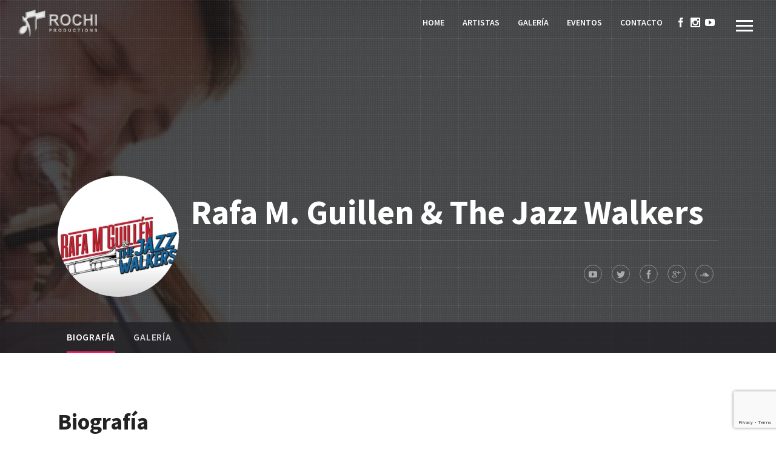

--- FILE ---
content_type: text/html; charset=UTF-8
request_url: https://rochiproductions.com/artistas/rafa-m-guillen-the-jazz-walkers/
body_size: 21517
content:
<!DOCTYPE html>
<html lang="es">
<head>
	<meta charset="UTF-8">
	<meta name="viewport" content="width=device-width, initial-scale=1.0, maximum-scale=1.0, user-scalable=no">
	<link rel="profile" href="http://gmpg.org/xfn/11">
	<link rel="pingback" href="">
	<title>Rafa M. Guillen &#038; The Jazz Walkers &#8211; Rochi Productions</title>
<meta name='robots' content='max-image-preview:large' />
<link rel='dns-prefetch' href='//fonts.googleapis.com' />
<link rel="alternate" type="application/rss+xml" title="Rochi Productions &raquo; Feed" href="https://rochiproductions.com/feed/" />
<link rel="alternate" type="application/rss+xml" title="Rochi Productions &raquo; Feed de los comentarios" href="https://rochiproductions.com/comments/feed/" />
<link rel="alternate" title="oEmbed (JSON)" type="application/json+oembed" href="https://rochiproductions.com/wp-json/oembed/1.0/embed?url=https%3A%2F%2Frochiproductions.com%2Fartistas%2Frafa-m-guillen-the-jazz-walkers%2F" />
<link rel="alternate" title="oEmbed (XML)" type="text/xml+oembed" href="https://rochiproductions.com/wp-json/oembed/1.0/embed?url=https%3A%2F%2Frochiproductions.com%2Fartistas%2Frafa-m-guillen-the-jazz-walkers%2F&#038;format=xml" />
<style id='wp-img-auto-sizes-contain-inline-css' type='text/css'>
img:is([sizes=auto i],[sizes^="auto," i]){contain-intrinsic-size:3000px 1500px}
/*# sourceURL=wp-img-auto-sizes-contain-inline-css */
</style>
<style id='wp-emoji-styles-inline-css' type='text/css'>

	img.wp-smiley, img.emoji {
		display: inline !important;
		border: none !important;
		box-shadow: none !important;
		height: 1em !important;
		width: 1em !important;
		margin: 0 0.07em !important;
		vertical-align: -0.1em !important;
		background: none !important;
		padding: 0 !important;
	}
/*# sourceURL=wp-emoji-styles-inline-css */
</style>
<style id='wp-block-library-inline-css' type='text/css'>
:root{--wp-block-synced-color:#7a00df;--wp-block-synced-color--rgb:122,0,223;--wp-bound-block-color:var(--wp-block-synced-color);--wp-editor-canvas-background:#ddd;--wp-admin-theme-color:#007cba;--wp-admin-theme-color--rgb:0,124,186;--wp-admin-theme-color-darker-10:#006ba1;--wp-admin-theme-color-darker-10--rgb:0,107,160.5;--wp-admin-theme-color-darker-20:#005a87;--wp-admin-theme-color-darker-20--rgb:0,90,135;--wp-admin-border-width-focus:2px}@media (min-resolution:192dpi){:root{--wp-admin-border-width-focus:1.5px}}.wp-element-button{cursor:pointer}:root .has-very-light-gray-background-color{background-color:#eee}:root .has-very-dark-gray-background-color{background-color:#313131}:root .has-very-light-gray-color{color:#eee}:root .has-very-dark-gray-color{color:#313131}:root .has-vivid-green-cyan-to-vivid-cyan-blue-gradient-background{background:linear-gradient(135deg,#00d084,#0693e3)}:root .has-purple-crush-gradient-background{background:linear-gradient(135deg,#34e2e4,#4721fb 50%,#ab1dfe)}:root .has-hazy-dawn-gradient-background{background:linear-gradient(135deg,#faaca8,#dad0ec)}:root .has-subdued-olive-gradient-background{background:linear-gradient(135deg,#fafae1,#67a671)}:root .has-atomic-cream-gradient-background{background:linear-gradient(135deg,#fdd79a,#004a59)}:root .has-nightshade-gradient-background{background:linear-gradient(135deg,#330968,#31cdcf)}:root .has-midnight-gradient-background{background:linear-gradient(135deg,#020381,#2874fc)}:root{--wp--preset--font-size--normal:16px;--wp--preset--font-size--huge:42px}.has-regular-font-size{font-size:1em}.has-larger-font-size{font-size:2.625em}.has-normal-font-size{font-size:var(--wp--preset--font-size--normal)}.has-huge-font-size{font-size:var(--wp--preset--font-size--huge)}.has-text-align-center{text-align:center}.has-text-align-left{text-align:left}.has-text-align-right{text-align:right}.has-fit-text{white-space:nowrap!important}#end-resizable-editor-section{display:none}.aligncenter{clear:both}.items-justified-left{justify-content:flex-start}.items-justified-center{justify-content:center}.items-justified-right{justify-content:flex-end}.items-justified-space-between{justify-content:space-between}.screen-reader-text{border:0;clip-path:inset(50%);height:1px;margin:-1px;overflow:hidden;padding:0;position:absolute;width:1px;word-wrap:normal!important}.screen-reader-text:focus{background-color:#ddd;clip-path:none;color:#444;display:block;font-size:1em;height:auto;left:5px;line-height:normal;padding:15px 23px 14px;text-decoration:none;top:5px;width:auto;z-index:100000}html :where(.has-border-color){border-style:solid}html :where([style*=border-top-color]){border-top-style:solid}html :where([style*=border-right-color]){border-right-style:solid}html :where([style*=border-bottom-color]){border-bottom-style:solid}html :where([style*=border-left-color]){border-left-style:solid}html :where([style*=border-width]){border-style:solid}html :where([style*=border-top-width]){border-top-style:solid}html :where([style*=border-right-width]){border-right-style:solid}html :where([style*=border-bottom-width]){border-bottom-style:solid}html :where([style*=border-left-width]){border-left-style:solid}html :where(img[class*=wp-image-]){height:auto;max-width:100%}:where(figure){margin:0 0 1em}html :where(.is-position-sticky){--wp-admin--admin-bar--position-offset:var(--wp-admin--admin-bar--height,0px)}@media screen and (max-width:600px){html :where(.is-position-sticky){--wp-admin--admin-bar--position-offset:0px}}

/*# sourceURL=wp-block-library-inline-css */
</style><style id='wp-block-gallery-inline-css' type='text/css'>
.blocks-gallery-grid:not(.has-nested-images),.wp-block-gallery:not(.has-nested-images){display:flex;flex-wrap:wrap;list-style-type:none;margin:0;padding:0}.blocks-gallery-grid:not(.has-nested-images) .blocks-gallery-image,.blocks-gallery-grid:not(.has-nested-images) .blocks-gallery-item,.wp-block-gallery:not(.has-nested-images) .blocks-gallery-image,.wp-block-gallery:not(.has-nested-images) .blocks-gallery-item{display:flex;flex-direction:column;flex-grow:1;justify-content:center;margin:0 1em 1em 0;position:relative;width:calc(50% - 1em)}.blocks-gallery-grid:not(.has-nested-images) .blocks-gallery-image:nth-of-type(2n),.blocks-gallery-grid:not(.has-nested-images) .blocks-gallery-item:nth-of-type(2n),.wp-block-gallery:not(.has-nested-images) .blocks-gallery-image:nth-of-type(2n),.wp-block-gallery:not(.has-nested-images) .blocks-gallery-item:nth-of-type(2n){margin-right:0}.blocks-gallery-grid:not(.has-nested-images) .blocks-gallery-image figure,.blocks-gallery-grid:not(.has-nested-images) .blocks-gallery-item figure,.wp-block-gallery:not(.has-nested-images) .blocks-gallery-image figure,.wp-block-gallery:not(.has-nested-images) .blocks-gallery-item figure{align-items:flex-end;display:flex;height:100%;justify-content:flex-start;margin:0}.blocks-gallery-grid:not(.has-nested-images) .blocks-gallery-image img,.blocks-gallery-grid:not(.has-nested-images) .blocks-gallery-item img,.wp-block-gallery:not(.has-nested-images) .blocks-gallery-image img,.wp-block-gallery:not(.has-nested-images) .blocks-gallery-item img{display:block;height:auto;max-width:100%;width:auto}.blocks-gallery-grid:not(.has-nested-images) .blocks-gallery-image figcaption,.blocks-gallery-grid:not(.has-nested-images) .blocks-gallery-item figcaption,.wp-block-gallery:not(.has-nested-images) .blocks-gallery-image figcaption,.wp-block-gallery:not(.has-nested-images) .blocks-gallery-item figcaption{background:linear-gradient(0deg,#000000b3,#0000004d 70%,#0000);bottom:0;box-sizing:border-box;color:#fff;font-size:.8em;margin:0;max-height:100%;overflow:auto;padding:3em .77em .7em;position:absolute;text-align:center;width:100%;z-index:2}.blocks-gallery-grid:not(.has-nested-images) .blocks-gallery-image figcaption img,.blocks-gallery-grid:not(.has-nested-images) .blocks-gallery-item figcaption img,.wp-block-gallery:not(.has-nested-images) .blocks-gallery-image figcaption img,.wp-block-gallery:not(.has-nested-images) .blocks-gallery-item figcaption img{display:inline}.blocks-gallery-grid:not(.has-nested-images) figcaption,.wp-block-gallery:not(.has-nested-images) figcaption{flex-grow:1}.blocks-gallery-grid:not(.has-nested-images).is-cropped .blocks-gallery-image a,.blocks-gallery-grid:not(.has-nested-images).is-cropped .blocks-gallery-image img,.blocks-gallery-grid:not(.has-nested-images).is-cropped .blocks-gallery-item a,.blocks-gallery-grid:not(.has-nested-images).is-cropped .blocks-gallery-item img,.wp-block-gallery:not(.has-nested-images).is-cropped .blocks-gallery-image a,.wp-block-gallery:not(.has-nested-images).is-cropped .blocks-gallery-image img,.wp-block-gallery:not(.has-nested-images).is-cropped .blocks-gallery-item a,.wp-block-gallery:not(.has-nested-images).is-cropped .blocks-gallery-item img{flex:1;height:100%;object-fit:cover;width:100%}.blocks-gallery-grid:not(.has-nested-images).columns-1 .blocks-gallery-image,.blocks-gallery-grid:not(.has-nested-images).columns-1 .blocks-gallery-item,.wp-block-gallery:not(.has-nested-images).columns-1 .blocks-gallery-image,.wp-block-gallery:not(.has-nested-images).columns-1 .blocks-gallery-item{margin-right:0;width:100%}@media (min-width:600px){.blocks-gallery-grid:not(.has-nested-images).columns-3 .blocks-gallery-image,.blocks-gallery-grid:not(.has-nested-images).columns-3 .blocks-gallery-item,.wp-block-gallery:not(.has-nested-images).columns-3 .blocks-gallery-image,.wp-block-gallery:not(.has-nested-images).columns-3 .blocks-gallery-item{margin-right:1em;width:calc(33.33333% - .66667em)}.blocks-gallery-grid:not(.has-nested-images).columns-4 .blocks-gallery-image,.blocks-gallery-grid:not(.has-nested-images).columns-4 .blocks-gallery-item,.wp-block-gallery:not(.has-nested-images).columns-4 .blocks-gallery-image,.wp-block-gallery:not(.has-nested-images).columns-4 .blocks-gallery-item{margin-right:1em;width:calc(25% - .75em)}.blocks-gallery-grid:not(.has-nested-images).columns-5 .blocks-gallery-image,.blocks-gallery-grid:not(.has-nested-images).columns-5 .blocks-gallery-item,.wp-block-gallery:not(.has-nested-images).columns-5 .blocks-gallery-image,.wp-block-gallery:not(.has-nested-images).columns-5 .blocks-gallery-item{margin-right:1em;width:calc(20% - .8em)}.blocks-gallery-grid:not(.has-nested-images).columns-6 .blocks-gallery-image,.blocks-gallery-grid:not(.has-nested-images).columns-6 .blocks-gallery-item,.wp-block-gallery:not(.has-nested-images).columns-6 .blocks-gallery-image,.wp-block-gallery:not(.has-nested-images).columns-6 .blocks-gallery-item{margin-right:1em;width:calc(16.66667% - .83333em)}.blocks-gallery-grid:not(.has-nested-images).columns-7 .blocks-gallery-image,.blocks-gallery-grid:not(.has-nested-images).columns-7 .blocks-gallery-item,.wp-block-gallery:not(.has-nested-images).columns-7 .blocks-gallery-image,.wp-block-gallery:not(.has-nested-images).columns-7 .blocks-gallery-item{margin-right:1em;width:calc(14.28571% - .85714em)}.blocks-gallery-grid:not(.has-nested-images).columns-8 .blocks-gallery-image,.blocks-gallery-grid:not(.has-nested-images).columns-8 .blocks-gallery-item,.wp-block-gallery:not(.has-nested-images).columns-8 .blocks-gallery-image,.wp-block-gallery:not(.has-nested-images).columns-8 .blocks-gallery-item{margin-right:1em;width:calc(12.5% - .875em)}.blocks-gallery-grid:not(.has-nested-images).columns-1 .blocks-gallery-image:nth-of-type(1n),.blocks-gallery-grid:not(.has-nested-images).columns-1 .blocks-gallery-item:nth-of-type(1n),.blocks-gallery-grid:not(.has-nested-images).columns-2 .blocks-gallery-image:nth-of-type(2n),.blocks-gallery-grid:not(.has-nested-images).columns-2 .blocks-gallery-item:nth-of-type(2n),.blocks-gallery-grid:not(.has-nested-images).columns-3 .blocks-gallery-image:nth-of-type(3n),.blocks-gallery-grid:not(.has-nested-images).columns-3 .blocks-gallery-item:nth-of-type(3n),.blocks-gallery-grid:not(.has-nested-images).columns-4 .blocks-gallery-image:nth-of-type(4n),.blocks-gallery-grid:not(.has-nested-images).columns-4 .blocks-gallery-item:nth-of-type(4n),.blocks-gallery-grid:not(.has-nested-images).columns-5 .blocks-gallery-image:nth-of-type(5n),.blocks-gallery-grid:not(.has-nested-images).columns-5 .blocks-gallery-item:nth-of-type(5n),.blocks-gallery-grid:not(.has-nested-images).columns-6 .blocks-gallery-image:nth-of-type(6n),.blocks-gallery-grid:not(.has-nested-images).columns-6 .blocks-gallery-item:nth-of-type(6n),.blocks-gallery-grid:not(.has-nested-images).columns-7 .blocks-gallery-image:nth-of-type(7n),.blocks-gallery-grid:not(.has-nested-images).columns-7 .blocks-gallery-item:nth-of-type(7n),.blocks-gallery-grid:not(.has-nested-images).columns-8 .blocks-gallery-image:nth-of-type(8n),.blocks-gallery-grid:not(.has-nested-images).columns-8 .blocks-gallery-item:nth-of-type(8n),.wp-block-gallery:not(.has-nested-images).columns-1 .blocks-gallery-image:nth-of-type(1n),.wp-block-gallery:not(.has-nested-images).columns-1 .blocks-gallery-item:nth-of-type(1n),.wp-block-gallery:not(.has-nested-images).columns-2 .blocks-gallery-image:nth-of-type(2n),.wp-block-gallery:not(.has-nested-images).columns-2 .blocks-gallery-item:nth-of-type(2n),.wp-block-gallery:not(.has-nested-images).columns-3 .blocks-gallery-image:nth-of-type(3n),.wp-block-gallery:not(.has-nested-images).columns-3 .blocks-gallery-item:nth-of-type(3n),.wp-block-gallery:not(.has-nested-images).columns-4 .blocks-gallery-image:nth-of-type(4n),.wp-block-gallery:not(.has-nested-images).columns-4 .blocks-gallery-item:nth-of-type(4n),.wp-block-gallery:not(.has-nested-images).columns-5 .blocks-gallery-image:nth-of-type(5n),.wp-block-gallery:not(.has-nested-images).columns-5 .blocks-gallery-item:nth-of-type(5n),.wp-block-gallery:not(.has-nested-images).columns-6 .blocks-gallery-image:nth-of-type(6n),.wp-block-gallery:not(.has-nested-images).columns-6 .blocks-gallery-item:nth-of-type(6n),.wp-block-gallery:not(.has-nested-images).columns-7 .blocks-gallery-image:nth-of-type(7n),.wp-block-gallery:not(.has-nested-images).columns-7 .blocks-gallery-item:nth-of-type(7n),.wp-block-gallery:not(.has-nested-images).columns-8 .blocks-gallery-image:nth-of-type(8n),.wp-block-gallery:not(.has-nested-images).columns-8 .blocks-gallery-item:nth-of-type(8n){margin-right:0}}.blocks-gallery-grid:not(.has-nested-images) .blocks-gallery-image:last-child,.blocks-gallery-grid:not(.has-nested-images) .blocks-gallery-item:last-child,.wp-block-gallery:not(.has-nested-images) .blocks-gallery-image:last-child,.wp-block-gallery:not(.has-nested-images) .blocks-gallery-item:last-child{margin-right:0}.blocks-gallery-grid:not(.has-nested-images).alignleft,.blocks-gallery-grid:not(.has-nested-images).alignright,.wp-block-gallery:not(.has-nested-images).alignleft,.wp-block-gallery:not(.has-nested-images).alignright{max-width:420px;width:100%}.blocks-gallery-grid:not(.has-nested-images).aligncenter .blocks-gallery-item figure,.wp-block-gallery:not(.has-nested-images).aligncenter .blocks-gallery-item figure{justify-content:center}.wp-block-gallery:not(.is-cropped) .blocks-gallery-item{align-self:flex-start}figure.wp-block-gallery.has-nested-images{align-items:normal}.wp-block-gallery.has-nested-images figure.wp-block-image:not(#individual-image){margin:0;width:calc(50% - var(--wp--style--unstable-gallery-gap, 16px)/2)}.wp-block-gallery.has-nested-images figure.wp-block-image{box-sizing:border-box;display:flex;flex-direction:column;flex-grow:1;justify-content:center;max-width:100%;position:relative}.wp-block-gallery.has-nested-images figure.wp-block-image>a,.wp-block-gallery.has-nested-images figure.wp-block-image>div{flex-direction:column;flex-grow:1;margin:0}.wp-block-gallery.has-nested-images figure.wp-block-image img{display:block;height:auto;max-width:100%!important;width:auto}.wp-block-gallery.has-nested-images figure.wp-block-image figcaption,.wp-block-gallery.has-nested-images figure.wp-block-image:has(figcaption):before{bottom:0;left:0;max-height:100%;position:absolute;right:0}.wp-block-gallery.has-nested-images figure.wp-block-image:has(figcaption):before{backdrop-filter:blur(3px);content:"";height:100%;-webkit-mask-image:linear-gradient(0deg,#000 20%,#0000);mask-image:linear-gradient(0deg,#000 20%,#0000);max-height:40%;pointer-events:none}.wp-block-gallery.has-nested-images figure.wp-block-image figcaption{box-sizing:border-box;color:#fff;font-size:13px;margin:0;overflow:auto;padding:1em;text-align:center;text-shadow:0 0 1.5px #000}.wp-block-gallery.has-nested-images figure.wp-block-image figcaption::-webkit-scrollbar{height:12px;width:12px}.wp-block-gallery.has-nested-images figure.wp-block-image figcaption::-webkit-scrollbar-track{background-color:initial}.wp-block-gallery.has-nested-images figure.wp-block-image figcaption::-webkit-scrollbar-thumb{background-clip:padding-box;background-color:initial;border:3px solid #0000;border-radius:8px}.wp-block-gallery.has-nested-images figure.wp-block-image figcaption:focus-within::-webkit-scrollbar-thumb,.wp-block-gallery.has-nested-images figure.wp-block-image figcaption:focus::-webkit-scrollbar-thumb,.wp-block-gallery.has-nested-images figure.wp-block-image figcaption:hover::-webkit-scrollbar-thumb{background-color:#fffc}.wp-block-gallery.has-nested-images figure.wp-block-image figcaption{scrollbar-color:#0000 #0000;scrollbar-gutter:stable both-edges;scrollbar-width:thin}.wp-block-gallery.has-nested-images figure.wp-block-image figcaption:focus,.wp-block-gallery.has-nested-images figure.wp-block-image figcaption:focus-within,.wp-block-gallery.has-nested-images figure.wp-block-image figcaption:hover{scrollbar-color:#fffc #0000}.wp-block-gallery.has-nested-images figure.wp-block-image figcaption{will-change:transform}@media (hover:none){.wp-block-gallery.has-nested-images figure.wp-block-image figcaption{scrollbar-color:#fffc #0000}}.wp-block-gallery.has-nested-images figure.wp-block-image figcaption{background:linear-gradient(0deg,#0006,#0000)}.wp-block-gallery.has-nested-images figure.wp-block-image figcaption img{display:inline}.wp-block-gallery.has-nested-images figure.wp-block-image figcaption a{color:inherit}.wp-block-gallery.has-nested-images figure.wp-block-image.has-custom-border img{box-sizing:border-box}.wp-block-gallery.has-nested-images figure.wp-block-image.has-custom-border>a,.wp-block-gallery.has-nested-images figure.wp-block-image.has-custom-border>div,.wp-block-gallery.has-nested-images figure.wp-block-image.is-style-rounded>a,.wp-block-gallery.has-nested-images figure.wp-block-image.is-style-rounded>div{flex:1 1 auto}.wp-block-gallery.has-nested-images figure.wp-block-image.has-custom-border figcaption,.wp-block-gallery.has-nested-images figure.wp-block-image.is-style-rounded figcaption{background:none;color:inherit;flex:initial;margin:0;padding:10px 10px 9px;position:relative;text-shadow:none}.wp-block-gallery.has-nested-images figure.wp-block-image.has-custom-border:before,.wp-block-gallery.has-nested-images figure.wp-block-image.is-style-rounded:before{content:none}.wp-block-gallery.has-nested-images figcaption{flex-basis:100%;flex-grow:1;text-align:center}.wp-block-gallery.has-nested-images:not(.is-cropped) figure.wp-block-image:not(#individual-image){margin-bottom:auto;margin-top:0}.wp-block-gallery.has-nested-images.is-cropped figure.wp-block-image:not(#individual-image){align-self:inherit}.wp-block-gallery.has-nested-images.is-cropped figure.wp-block-image:not(#individual-image)>a,.wp-block-gallery.has-nested-images.is-cropped figure.wp-block-image:not(#individual-image)>div:not(.components-drop-zone){display:flex}.wp-block-gallery.has-nested-images.is-cropped figure.wp-block-image:not(#individual-image) a,.wp-block-gallery.has-nested-images.is-cropped figure.wp-block-image:not(#individual-image) img{flex:1 0 0%;height:100%;object-fit:cover;width:100%}.wp-block-gallery.has-nested-images.columns-1 figure.wp-block-image:not(#individual-image){width:100%}@media (min-width:600px){.wp-block-gallery.has-nested-images.columns-3 figure.wp-block-image:not(#individual-image){width:calc(33.33333% - var(--wp--style--unstable-gallery-gap, 16px)*.66667)}.wp-block-gallery.has-nested-images.columns-4 figure.wp-block-image:not(#individual-image){width:calc(25% - var(--wp--style--unstable-gallery-gap, 16px)*.75)}.wp-block-gallery.has-nested-images.columns-5 figure.wp-block-image:not(#individual-image){width:calc(20% - var(--wp--style--unstable-gallery-gap, 16px)*.8)}.wp-block-gallery.has-nested-images.columns-6 figure.wp-block-image:not(#individual-image){width:calc(16.66667% - var(--wp--style--unstable-gallery-gap, 16px)*.83333)}.wp-block-gallery.has-nested-images.columns-7 figure.wp-block-image:not(#individual-image){width:calc(14.28571% - var(--wp--style--unstable-gallery-gap, 16px)*.85714)}.wp-block-gallery.has-nested-images.columns-8 figure.wp-block-image:not(#individual-image){width:calc(12.5% - var(--wp--style--unstable-gallery-gap, 16px)*.875)}.wp-block-gallery.has-nested-images.columns-default figure.wp-block-image:not(#individual-image){width:calc(33.33% - var(--wp--style--unstable-gallery-gap, 16px)*.66667)}.wp-block-gallery.has-nested-images.columns-default figure.wp-block-image:not(#individual-image):first-child:nth-last-child(2),.wp-block-gallery.has-nested-images.columns-default figure.wp-block-image:not(#individual-image):first-child:nth-last-child(2)~figure.wp-block-image:not(#individual-image){width:calc(50% - var(--wp--style--unstable-gallery-gap, 16px)*.5)}.wp-block-gallery.has-nested-images.columns-default figure.wp-block-image:not(#individual-image):first-child:last-child{width:100%}}.wp-block-gallery.has-nested-images.alignleft,.wp-block-gallery.has-nested-images.alignright{max-width:420px;width:100%}.wp-block-gallery.has-nested-images.aligncenter{justify-content:center}
/*# sourceURL=https://rochiproductions.com/wp-includes/blocks/gallery/style.min.css */
</style>
<style id='wp-block-image-inline-css' type='text/css'>
.wp-block-image>a,.wp-block-image>figure>a{display:inline-block}.wp-block-image img{box-sizing:border-box;height:auto;max-width:100%;vertical-align:bottom}@media not (prefers-reduced-motion){.wp-block-image img.hide{visibility:hidden}.wp-block-image img.show{animation:show-content-image .4s}}.wp-block-image[style*=border-radius] img,.wp-block-image[style*=border-radius]>a{border-radius:inherit}.wp-block-image.has-custom-border img{box-sizing:border-box}.wp-block-image.aligncenter{text-align:center}.wp-block-image.alignfull>a,.wp-block-image.alignwide>a{width:100%}.wp-block-image.alignfull img,.wp-block-image.alignwide img{height:auto;width:100%}.wp-block-image .aligncenter,.wp-block-image .alignleft,.wp-block-image .alignright,.wp-block-image.aligncenter,.wp-block-image.alignleft,.wp-block-image.alignright{display:table}.wp-block-image .aligncenter>figcaption,.wp-block-image .alignleft>figcaption,.wp-block-image .alignright>figcaption,.wp-block-image.aligncenter>figcaption,.wp-block-image.alignleft>figcaption,.wp-block-image.alignright>figcaption{caption-side:bottom;display:table-caption}.wp-block-image .alignleft{float:left;margin:.5em 1em .5em 0}.wp-block-image .alignright{float:right;margin:.5em 0 .5em 1em}.wp-block-image .aligncenter{margin-left:auto;margin-right:auto}.wp-block-image :where(figcaption){margin-bottom:1em;margin-top:.5em}.wp-block-image.is-style-circle-mask img{border-radius:9999px}@supports ((-webkit-mask-image:none) or (mask-image:none)) or (-webkit-mask-image:none){.wp-block-image.is-style-circle-mask img{border-radius:0;-webkit-mask-image:url('data:image/svg+xml;utf8,<svg viewBox="0 0 100 100" xmlns="http://www.w3.org/2000/svg"><circle cx="50" cy="50" r="50"/></svg>');mask-image:url('data:image/svg+xml;utf8,<svg viewBox="0 0 100 100" xmlns="http://www.w3.org/2000/svg"><circle cx="50" cy="50" r="50"/></svg>');mask-mode:alpha;-webkit-mask-position:center;mask-position:center;-webkit-mask-repeat:no-repeat;mask-repeat:no-repeat;-webkit-mask-size:contain;mask-size:contain}}:root :where(.wp-block-image.is-style-rounded img,.wp-block-image .is-style-rounded img){border-radius:9999px}.wp-block-image figure{margin:0}.wp-lightbox-container{display:flex;flex-direction:column;position:relative}.wp-lightbox-container img{cursor:zoom-in}.wp-lightbox-container img:hover+button{opacity:1}.wp-lightbox-container button{align-items:center;backdrop-filter:blur(16px) saturate(180%);background-color:#5a5a5a40;border:none;border-radius:4px;cursor:zoom-in;display:flex;height:20px;justify-content:center;opacity:0;padding:0;position:absolute;right:16px;text-align:center;top:16px;width:20px;z-index:100}@media not (prefers-reduced-motion){.wp-lightbox-container button{transition:opacity .2s ease}}.wp-lightbox-container button:focus-visible{outline:3px auto #5a5a5a40;outline:3px auto -webkit-focus-ring-color;outline-offset:3px}.wp-lightbox-container button:hover{cursor:pointer;opacity:1}.wp-lightbox-container button:focus{opacity:1}.wp-lightbox-container button:focus,.wp-lightbox-container button:hover,.wp-lightbox-container button:not(:hover):not(:active):not(.has-background){background-color:#5a5a5a40;border:none}.wp-lightbox-overlay{box-sizing:border-box;cursor:zoom-out;height:100vh;left:0;overflow:hidden;position:fixed;top:0;visibility:hidden;width:100%;z-index:100000}.wp-lightbox-overlay .close-button{align-items:center;cursor:pointer;display:flex;justify-content:center;min-height:40px;min-width:40px;padding:0;position:absolute;right:calc(env(safe-area-inset-right) + 16px);top:calc(env(safe-area-inset-top) + 16px);z-index:5000000}.wp-lightbox-overlay .close-button:focus,.wp-lightbox-overlay .close-button:hover,.wp-lightbox-overlay .close-button:not(:hover):not(:active):not(.has-background){background:none;border:none}.wp-lightbox-overlay .lightbox-image-container{height:var(--wp--lightbox-container-height);left:50%;overflow:hidden;position:absolute;top:50%;transform:translate(-50%,-50%);transform-origin:top left;width:var(--wp--lightbox-container-width);z-index:9999999999}.wp-lightbox-overlay .wp-block-image{align-items:center;box-sizing:border-box;display:flex;height:100%;justify-content:center;margin:0;position:relative;transform-origin:0 0;width:100%;z-index:3000000}.wp-lightbox-overlay .wp-block-image img{height:var(--wp--lightbox-image-height);min-height:var(--wp--lightbox-image-height);min-width:var(--wp--lightbox-image-width);width:var(--wp--lightbox-image-width)}.wp-lightbox-overlay .wp-block-image figcaption{display:none}.wp-lightbox-overlay button{background:none;border:none}.wp-lightbox-overlay .scrim{background-color:#fff;height:100%;opacity:.9;position:absolute;width:100%;z-index:2000000}.wp-lightbox-overlay.active{visibility:visible}@media not (prefers-reduced-motion){.wp-lightbox-overlay.active{animation:turn-on-visibility .25s both}.wp-lightbox-overlay.active img{animation:turn-on-visibility .35s both}.wp-lightbox-overlay.show-closing-animation:not(.active){animation:turn-off-visibility .35s both}.wp-lightbox-overlay.show-closing-animation:not(.active) img{animation:turn-off-visibility .25s both}.wp-lightbox-overlay.zoom.active{animation:none;opacity:1;visibility:visible}.wp-lightbox-overlay.zoom.active .lightbox-image-container{animation:lightbox-zoom-in .4s}.wp-lightbox-overlay.zoom.active .lightbox-image-container img{animation:none}.wp-lightbox-overlay.zoom.active .scrim{animation:turn-on-visibility .4s forwards}.wp-lightbox-overlay.zoom.show-closing-animation:not(.active){animation:none}.wp-lightbox-overlay.zoom.show-closing-animation:not(.active) .lightbox-image-container{animation:lightbox-zoom-out .4s}.wp-lightbox-overlay.zoom.show-closing-animation:not(.active) .lightbox-image-container img{animation:none}.wp-lightbox-overlay.zoom.show-closing-animation:not(.active) .scrim{animation:turn-off-visibility .4s forwards}}@keyframes show-content-image{0%{visibility:hidden}99%{visibility:hidden}to{visibility:visible}}@keyframes turn-on-visibility{0%{opacity:0}to{opacity:1}}@keyframes turn-off-visibility{0%{opacity:1;visibility:visible}99%{opacity:0;visibility:visible}to{opacity:0;visibility:hidden}}@keyframes lightbox-zoom-in{0%{transform:translate(calc((-100vw + var(--wp--lightbox-scrollbar-width))/2 + var(--wp--lightbox-initial-left-position)),calc(-50vh + var(--wp--lightbox-initial-top-position))) scale(var(--wp--lightbox-scale))}to{transform:translate(-50%,-50%) scale(1)}}@keyframes lightbox-zoom-out{0%{transform:translate(-50%,-50%) scale(1);visibility:visible}99%{visibility:visible}to{transform:translate(calc((-100vw + var(--wp--lightbox-scrollbar-width))/2 + var(--wp--lightbox-initial-left-position)),calc(-50vh + var(--wp--lightbox-initial-top-position))) scale(var(--wp--lightbox-scale));visibility:hidden}}
/*# sourceURL=https://rochiproductions.com/wp-includes/blocks/image/style.min.css */
</style>
<style id='global-styles-inline-css' type='text/css'>
:root{--wp--preset--aspect-ratio--square: 1;--wp--preset--aspect-ratio--4-3: 4/3;--wp--preset--aspect-ratio--3-4: 3/4;--wp--preset--aspect-ratio--3-2: 3/2;--wp--preset--aspect-ratio--2-3: 2/3;--wp--preset--aspect-ratio--16-9: 16/9;--wp--preset--aspect-ratio--9-16: 9/16;--wp--preset--color--black: #000000;--wp--preset--color--cyan-bluish-gray: #abb8c3;--wp--preset--color--white: #ffffff;--wp--preset--color--pale-pink: #f78da7;--wp--preset--color--vivid-red: #cf2e2e;--wp--preset--color--luminous-vivid-orange: #ff6900;--wp--preset--color--luminous-vivid-amber: #fcb900;--wp--preset--color--light-green-cyan: #7bdcb5;--wp--preset--color--vivid-green-cyan: #00d084;--wp--preset--color--pale-cyan-blue: #8ed1fc;--wp--preset--color--vivid-cyan-blue: #0693e3;--wp--preset--color--vivid-purple: #9b51e0;--wp--preset--gradient--vivid-cyan-blue-to-vivid-purple: linear-gradient(135deg,rgb(6,147,227) 0%,rgb(155,81,224) 100%);--wp--preset--gradient--light-green-cyan-to-vivid-green-cyan: linear-gradient(135deg,rgb(122,220,180) 0%,rgb(0,208,130) 100%);--wp--preset--gradient--luminous-vivid-amber-to-luminous-vivid-orange: linear-gradient(135deg,rgb(252,185,0) 0%,rgb(255,105,0) 100%);--wp--preset--gradient--luminous-vivid-orange-to-vivid-red: linear-gradient(135deg,rgb(255,105,0) 0%,rgb(207,46,46) 100%);--wp--preset--gradient--very-light-gray-to-cyan-bluish-gray: linear-gradient(135deg,rgb(238,238,238) 0%,rgb(169,184,195) 100%);--wp--preset--gradient--cool-to-warm-spectrum: linear-gradient(135deg,rgb(74,234,220) 0%,rgb(151,120,209) 20%,rgb(207,42,186) 40%,rgb(238,44,130) 60%,rgb(251,105,98) 80%,rgb(254,248,76) 100%);--wp--preset--gradient--blush-light-purple: linear-gradient(135deg,rgb(255,206,236) 0%,rgb(152,150,240) 100%);--wp--preset--gradient--blush-bordeaux: linear-gradient(135deg,rgb(254,205,165) 0%,rgb(254,45,45) 50%,rgb(107,0,62) 100%);--wp--preset--gradient--luminous-dusk: linear-gradient(135deg,rgb(255,203,112) 0%,rgb(199,81,192) 50%,rgb(65,88,208) 100%);--wp--preset--gradient--pale-ocean: linear-gradient(135deg,rgb(255,245,203) 0%,rgb(182,227,212) 50%,rgb(51,167,181) 100%);--wp--preset--gradient--electric-grass: linear-gradient(135deg,rgb(202,248,128) 0%,rgb(113,206,126) 100%);--wp--preset--gradient--midnight: linear-gradient(135deg,rgb(2,3,129) 0%,rgb(40,116,252) 100%);--wp--preset--font-size--small: 13px;--wp--preset--font-size--medium: 20px;--wp--preset--font-size--large: 36px;--wp--preset--font-size--x-large: 42px;--wp--preset--spacing--20: 0.44rem;--wp--preset--spacing--30: 0.67rem;--wp--preset--spacing--40: 1rem;--wp--preset--spacing--50: 1.5rem;--wp--preset--spacing--60: 2.25rem;--wp--preset--spacing--70: 3.38rem;--wp--preset--spacing--80: 5.06rem;--wp--preset--shadow--natural: 6px 6px 9px rgba(0, 0, 0, 0.2);--wp--preset--shadow--deep: 12px 12px 50px rgba(0, 0, 0, 0.4);--wp--preset--shadow--sharp: 6px 6px 0px rgba(0, 0, 0, 0.2);--wp--preset--shadow--outlined: 6px 6px 0px -3px rgb(255, 255, 255), 6px 6px rgb(0, 0, 0);--wp--preset--shadow--crisp: 6px 6px 0px rgb(0, 0, 0);}:where(.is-layout-flex){gap: 0.5em;}:where(.is-layout-grid){gap: 0.5em;}body .is-layout-flex{display: flex;}.is-layout-flex{flex-wrap: wrap;align-items: center;}.is-layout-flex > :is(*, div){margin: 0;}body .is-layout-grid{display: grid;}.is-layout-grid > :is(*, div){margin: 0;}:where(.wp-block-columns.is-layout-flex){gap: 2em;}:where(.wp-block-columns.is-layout-grid){gap: 2em;}:where(.wp-block-post-template.is-layout-flex){gap: 1.25em;}:where(.wp-block-post-template.is-layout-grid){gap: 1.25em;}.has-black-color{color: var(--wp--preset--color--black) !important;}.has-cyan-bluish-gray-color{color: var(--wp--preset--color--cyan-bluish-gray) !important;}.has-white-color{color: var(--wp--preset--color--white) !important;}.has-pale-pink-color{color: var(--wp--preset--color--pale-pink) !important;}.has-vivid-red-color{color: var(--wp--preset--color--vivid-red) !important;}.has-luminous-vivid-orange-color{color: var(--wp--preset--color--luminous-vivid-orange) !important;}.has-luminous-vivid-amber-color{color: var(--wp--preset--color--luminous-vivid-amber) !important;}.has-light-green-cyan-color{color: var(--wp--preset--color--light-green-cyan) !important;}.has-vivid-green-cyan-color{color: var(--wp--preset--color--vivid-green-cyan) !important;}.has-pale-cyan-blue-color{color: var(--wp--preset--color--pale-cyan-blue) !important;}.has-vivid-cyan-blue-color{color: var(--wp--preset--color--vivid-cyan-blue) !important;}.has-vivid-purple-color{color: var(--wp--preset--color--vivid-purple) !important;}.has-black-background-color{background-color: var(--wp--preset--color--black) !important;}.has-cyan-bluish-gray-background-color{background-color: var(--wp--preset--color--cyan-bluish-gray) !important;}.has-white-background-color{background-color: var(--wp--preset--color--white) !important;}.has-pale-pink-background-color{background-color: var(--wp--preset--color--pale-pink) !important;}.has-vivid-red-background-color{background-color: var(--wp--preset--color--vivid-red) !important;}.has-luminous-vivid-orange-background-color{background-color: var(--wp--preset--color--luminous-vivid-orange) !important;}.has-luminous-vivid-amber-background-color{background-color: var(--wp--preset--color--luminous-vivid-amber) !important;}.has-light-green-cyan-background-color{background-color: var(--wp--preset--color--light-green-cyan) !important;}.has-vivid-green-cyan-background-color{background-color: var(--wp--preset--color--vivid-green-cyan) !important;}.has-pale-cyan-blue-background-color{background-color: var(--wp--preset--color--pale-cyan-blue) !important;}.has-vivid-cyan-blue-background-color{background-color: var(--wp--preset--color--vivid-cyan-blue) !important;}.has-vivid-purple-background-color{background-color: var(--wp--preset--color--vivid-purple) !important;}.has-black-border-color{border-color: var(--wp--preset--color--black) !important;}.has-cyan-bluish-gray-border-color{border-color: var(--wp--preset--color--cyan-bluish-gray) !important;}.has-white-border-color{border-color: var(--wp--preset--color--white) !important;}.has-pale-pink-border-color{border-color: var(--wp--preset--color--pale-pink) !important;}.has-vivid-red-border-color{border-color: var(--wp--preset--color--vivid-red) !important;}.has-luminous-vivid-orange-border-color{border-color: var(--wp--preset--color--luminous-vivid-orange) !important;}.has-luminous-vivid-amber-border-color{border-color: var(--wp--preset--color--luminous-vivid-amber) !important;}.has-light-green-cyan-border-color{border-color: var(--wp--preset--color--light-green-cyan) !important;}.has-vivid-green-cyan-border-color{border-color: var(--wp--preset--color--vivid-green-cyan) !important;}.has-pale-cyan-blue-border-color{border-color: var(--wp--preset--color--pale-cyan-blue) !important;}.has-vivid-cyan-blue-border-color{border-color: var(--wp--preset--color--vivid-cyan-blue) !important;}.has-vivid-purple-border-color{border-color: var(--wp--preset--color--vivid-purple) !important;}.has-vivid-cyan-blue-to-vivid-purple-gradient-background{background: var(--wp--preset--gradient--vivid-cyan-blue-to-vivid-purple) !important;}.has-light-green-cyan-to-vivid-green-cyan-gradient-background{background: var(--wp--preset--gradient--light-green-cyan-to-vivid-green-cyan) !important;}.has-luminous-vivid-amber-to-luminous-vivid-orange-gradient-background{background: var(--wp--preset--gradient--luminous-vivid-amber-to-luminous-vivid-orange) !important;}.has-luminous-vivid-orange-to-vivid-red-gradient-background{background: var(--wp--preset--gradient--luminous-vivid-orange-to-vivid-red) !important;}.has-very-light-gray-to-cyan-bluish-gray-gradient-background{background: var(--wp--preset--gradient--very-light-gray-to-cyan-bluish-gray) !important;}.has-cool-to-warm-spectrum-gradient-background{background: var(--wp--preset--gradient--cool-to-warm-spectrum) !important;}.has-blush-light-purple-gradient-background{background: var(--wp--preset--gradient--blush-light-purple) !important;}.has-blush-bordeaux-gradient-background{background: var(--wp--preset--gradient--blush-bordeaux) !important;}.has-luminous-dusk-gradient-background{background: var(--wp--preset--gradient--luminous-dusk) !important;}.has-pale-ocean-gradient-background{background: var(--wp--preset--gradient--pale-ocean) !important;}.has-electric-grass-gradient-background{background: var(--wp--preset--gradient--electric-grass) !important;}.has-midnight-gradient-background{background: var(--wp--preset--gradient--midnight) !important;}.has-small-font-size{font-size: var(--wp--preset--font-size--small) !important;}.has-medium-font-size{font-size: var(--wp--preset--font-size--medium) !important;}.has-large-font-size{font-size: var(--wp--preset--font-size--large) !important;}.has-x-large-font-size{font-size: var(--wp--preset--font-size--x-large) !important;}
/*# sourceURL=global-styles-inline-css */
</style>
<style id='core-block-supports-inline-css' type='text/css'>
.wp-block-gallery.wp-block-gallery-1{--wp--style--unstable-gallery-gap:var( --wp--style--gallery-gap-default, var( --gallery-block--gutter-size, var( --wp--style--block-gap, 0.5em ) ) );gap:var( --wp--style--gallery-gap-default, var( --gallery-block--gutter-size, var( --wp--style--block-gap, 0.5em ) ) );}
/*# sourceURL=core-block-supports-inline-css */
</style>

<style id='classic-theme-styles-inline-css' type='text/css'>
/*! This file is auto-generated */
.wp-block-button__link{color:#fff;background-color:#32373c;border-radius:9999px;box-shadow:none;text-decoration:none;padding:calc(.667em + 2px) calc(1.333em + 2px);font-size:1.125em}.wp-block-file__button{background:#32373c;color:#fff;text-decoration:none}
/*# sourceURL=/wp-includes/css/classic-themes.min.css */
</style>
<link rel='stylesheet' id='contact-form-7-css' href='https://rochiproductions.com/wp-content/plugins/contact-form-7/includes/css/styles.css?ver=6.1.4' type='text/css' media='all' />
<link rel='stylesheet' id='rascals-shortcodes-css' href='https://rochiproductions.com/wp-content/plugins/noisa-toolkit/assets/css/shortcodes.css?ver=6.9' type='text/css' media='all' />
<link rel='stylesheet' id='parent-styles-css' href='https://rochiproductions.com/wp-content/themes/noisa/style.css?ver=6.9' type='text/css' media='all' />
<link rel='stylesheet' id='child-styles-css' href='https://rochiproductions.com/wp-content/themes/noisa-child/style.css?ver=6.9' type='text/css' media='all' />
<link rel='stylesheet' id='noisa-fonts-css' href='//fonts.googleapis.com/css?family=Source+Sans+Pro%3A300%2C300i%2C400%2C400i%2C600%2C600i%2C700%2C700i&#038;subset=latin-ext&#038;ver=1.0.0' type='text/css' media='all' />
<link rel='stylesheet' id='icomoon-css' href='https://rochiproductions.com/wp-content/themes/noisa-child/icons/icomoon.css?ver=6.9' type='text/css' media='all' />
<link rel='stylesheet' id='magnific-popup-css' href='https://rochiproductions.com/wp-content/themes/noisa-child/css/magnific-popup.css?ver=6.9' type='text/css' media='all' />
<link rel='stylesheet' id='owl-carousel-css' href='https://rochiproductions.com/wp-content/themes/noisa-child/css/owl.carousel.css?ver=6.9' type='text/css' media='all' />
<link rel='stylesheet' id='noisa-style-css' href='https://rochiproductions.com/wp-content/themes/noisa-child/style.css?ver=6.9' type='text/css' media='all' />
<link rel='stylesheet' id='noisa-style-light-css' href='https://rochiproductions.com/wp-content/themes/noisa-child/css/theme-style-light.css?ver=6.9' type='text/css' media='all' />
<link rel='stylesheet' id='et_lb_modules-css' href='https://rochiproductions.com/wp-content/plugins/elegantbuilder/style.css?ver=2.4' type='text/css' media='all' />
<link rel='stylesheet' id='et-shortcodes-css-css' href='https://rochiproductions.com/wp-content/plugins/et-shortcodes/css/shortcodes.css?ver=3.0' type='text/css' media='all' />
<link rel='stylesheet' id='et-shortcodes-responsive-css-css' href='https://rochiproductions.com/wp-content/plugins/et-shortcodes/css/shortcodes_responsive.css?ver=3.0' type='text/css' media='all' />
<link rel='stylesheet' id='js_composer_front-css' href='https://rochiproductions.com/wp-content/plugins/js_composer/assets/css/js_composer.min.css?ver=8.6.1' type='text/css' media='all' />
<script type="text/javascript" src="https://rochiproductions.com/wp-includes/js/jquery/jquery.min.js?ver=3.7.1" id="jquery-core-js"></script>
<script type="text/javascript" src="https://rochiproductions.com/wp-includes/js/jquery/jquery-migrate.min.js?ver=3.4.1" id="jquery-migrate-js"></script>
<script type="text/javascript" id="custom-scripts-js-extra">
/* <![CDATA[ */
var theme_vars = {"theme_uri":"https://rochiproductions.com/wp-content/themes/noisa","map_marker":"","content_animations":"","mobile_animations":""};
//# sourceURL=custom-scripts-js-extra
/* ]]> */
</script>
<script type="text/javascript" src="https://rochiproductions.com/wp-content/themes/noisa/js/custom.js?ver=imagesloaded" id="custom-scripts-js"></script>
<script></script><link rel="https://api.w.org/" href="https://rochiproductions.com/wp-json/" /><link rel="EditURI" type="application/rsd+xml" title="RSD" href="https://rochiproductions.com/xmlrpc.php?rsd" />
<meta name="generator" content="WordPress 6.9" />
<link rel="canonical" href="https://rochiproductions.com/artistas/rafa-m-guillen-the-jazz-walkers/" />
<link rel='shortlink' href='https://rochiproductions.com/?p=8089' />

<meta property="og:url" content="https://rochiproductions.com/artistas/rafa-m-guillen-the-jazz-walkers/"/>
<meta name="generator" content="Powered by WPBakery Page Builder - drag and drop page builder for WordPress."/>
<meta name="generator" content="Powered by Slider Revolution 6.7.37 - responsive, Mobile-Friendly Slider Plugin for WordPress with comfortable drag and drop interface." />
<script>function setREVStartSize(e){
			//window.requestAnimationFrame(function() {
				window.RSIW = window.RSIW===undefined ? window.innerWidth : window.RSIW;
				window.RSIH = window.RSIH===undefined ? window.innerHeight : window.RSIH;
				try {
					var pw = document.getElementById(e.c).parentNode.offsetWidth,
						newh;
					pw = pw===0 || isNaN(pw) || (e.l=="fullwidth" || e.layout=="fullwidth") ? window.RSIW : pw;
					e.tabw = e.tabw===undefined ? 0 : parseInt(e.tabw);
					e.thumbw = e.thumbw===undefined ? 0 : parseInt(e.thumbw);
					e.tabh = e.tabh===undefined ? 0 : parseInt(e.tabh);
					e.thumbh = e.thumbh===undefined ? 0 : parseInt(e.thumbh);
					e.tabhide = e.tabhide===undefined ? 0 : parseInt(e.tabhide);
					e.thumbhide = e.thumbhide===undefined ? 0 : parseInt(e.thumbhide);
					e.mh = e.mh===undefined || e.mh=="" || e.mh==="auto" ? 0 : parseInt(e.mh,0);
					if(e.layout==="fullscreen" || e.l==="fullscreen")
						newh = Math.max(e.mh,window.RSIH);
					else{
						e.gw = Array.isArray(e.gw) ? e.gw : [e.gw];
						for (var i in e.rl) if (e.gw[i]===undefined || e.gw[i]===0) e.gw[i] = e.gw[i-1];
						e.gh = e.el===undefined || e.el==="" || (Array.isArray(e.el) && e.el.length==0)? e.gh : e.el;
						e.gh = Array.isArray(e.gh) ? e.gh : [e.gh];
						for (var i in e.rl) if (e.gh[i]===undefined || e.gh[i]===0) e.gh[i] = e.gh[i-1];
											
						var nl = new Array(e.rl.length),
							ix = 0,
							sl;
						e.tabw = e.tabhide>=pw ? 0 : e.tabw;
						e.thumbw = e.thumbhide>=pw ? 0 : e.thumbw;
						e.tabh = e.tabhide>=pw ? 0 : e.tabh;
						e.thumbh = e.thumbhide>=pw ? 0 : e.thumbh;
						for (var i in e.rl) nl[i] = e.rl[i]<window.RSIW ? 0 : e.rl[i];
						sl = nl[0];
						for (var i in nl) if (sl>nl[i] && nl[i]>0) { sl = nl[i]; ix=i;}
						var m = pw>(e.gw[ix]+e.tabw+e.thumbw) ? 1 : (pw-(e.tabw+e.thumbw)) / (e.gw[ix]);
						newh =  (e.gh[ix] * m) + (e.tabh + e.thumbh);
					}
					var el = document.getElementById(e.c);
					if (el!==null && el) el.style.height = newh+"px";
					el = document.getElementById(e.c+"_wrapper");
					if (el!==null && el) {
						el.style.height = newh+"px";
						el.style.display = "block";
					}
				} catch(e){
					console.log("Failure at Presize of Slider:" + e)
				}
			//});
		  };</script>
<style id="kirki-inline-styles">#footer-note p a:hover,#scamp_player.sp-show-list .sp-buttons-container a.sp-queue-button:before,#searchform #searchsubmit i:hover,#slidebar header a:hover,#slidebar header a:hover span,.circle-button:hover i.icon,.color,.content-sidebar .widget a:hover,.format-quote .quote-text cite,.format-quote .quote-text cite a,.grid-cats a:hover,.grid-share-buttons a:hover .icon,.icon_column .text-holder a:hover,.icon_column:hover .icon,.icon_column:hover .icon_column_title,.logged-in-as a:hover,.more-link,.more-link-excerpt,.sp-time-elapsed,.thumb-event .event-day,.track-button:hover,.track-button:hover i.icon,.tweets-widget li .date a,.tweets-widget li a:hover:before,.widget a:hover,.widget table#wp-calendar #next a:hover,.widget table#wp-calendar #prev a:hover,.widget-title a:hover,.widget_noisa_recent_posts .rp-caption .rp-date,a,a > *,blockquote cite a,blockquote cite a:hover{color:#E82561;}#header.show-bg #icon-nav #shop-link .shop-items-count,#icon-nav #shop-link .shop-items-count,#nav ul ul .current > a,#nav ul ul .current > a:hover,#nav ul ul .hover > a,#nav ul ul a.selected,#nav ul ul a:hover,#scamp_player.paused .sp-position,#scroll-button:hover,.ajax-loader,.badge.color,.badge.soundcloud,.btn,.circle-btn:hover,.comment .reply a:hover,.grid-content:after,.masonry-list .event-li.selected .date,.masonry-list .event-li:hover .date,.meta-cats a,.meta-col .meta-comments a,.meta-tags a:hover,.pill-btn,.post-navigation a:hover,.section-title:after,.share-buttons .circle-btn:hover,.sp-progress .sp-position,.sp-progress .sp-position:after,.sp-volume-position,.sp-volume-position:after,.spinner,.tweets li:hover:before,.tweets-widget li:hover:before,.widget .btn,.widget .button,.widget button,.widget input[type="button"],.widget input[type="reset"],.widget input[type="submit"],.widget_tag_cloud .tagcloud a:hover,button,input[type="submit"],ol.tracklist.simple li .simple-track.sp-loading,ol.tracklist.simple li .simple-track.sp-pause,ol.tracklist.simple li .simple-track.sp-play,ol.tracklist.simple li .simple-track:hover{background-color:#E82561;}::selection{background:#E82561;}.dark-bg .price-table-inner:hover,.direction-l .flag:before,.direction-r .flag:before,.intro-tabs-wrap a.active,.intro-tabs-wrap a:hover,.intro-tabs-wrap.intro-tabs-before-init a:first-child,.price-table-inner.important-price,.price-table-inner:hover{border-color:#E82561;}.meta-col .meta-comments a:after{border-left-color:#E82561;}#reply-title,.article-title,.article-title a,.widget .widget-title,h1,h2,h3,h4,h5,h6{color:#111111;}.masonry-anim .masonry-item:after,.masonry-item,body{background:#ffffff;}body{color:#444444;}#WPAjaxLoader,#loading-layer{background-color:#000000;}</style><style type="text/css" data-type="vc_shortcodes-default-css">.vc_do_custom_heading{margin-bottom:0.625rem;margin-top:0;}.vc_do_custom_heading{margin-bottom:0.625rem;margin-top:0;}.vc_do_custom_heading{margin-bottom:0.625rem;margin-top:0;}.vc_do_custom_heading{margin-bottom:0.625rem;margin-top:0;}.vc_do_custom_heading{margin-bottom:0.625rem;margin-top:0;}.vc_do_custom_heading{margin-bottom:0.625rem;margin-top:0;}.vc_do_custom_heading{margin-bottom:0.625rem;margin-top:0;}.vc_do_custom_heading{margin-bottom:0.625rem;margin-top:0;}</style><style type="text/css" data-type="vc_shortcodes-custom-css">.vc_custom_1500993690406{border-top-width: 1px !important;border-right-width: 1px !important;border-bottom-width: 1px !important;border-left-width: 1px !important;padding-top: 40px !important;padding-right: 40px !important;padding-bottom: 40px !important;padding-left: 40px !important;border-left-color: #cccccc !important;border-left-style: solid !important;border-right-color: #cccccc !important;border-right-style: solid !important;border-top-color: #cccccc !important;border-top-style: solid !important;border-bottom-color: #cccccc !important;border-bottom-style: solid !important;}</style><noscript><style> .wpb_animate_when_almost_visible { opacity: 1; }</style></noscript><link rel='stylesheet' id='rs-plugin-settings-css' href='//rochiproductions.com/wp-content/plugins/revslider/sr6/assets/css/rs6.css?ver=6.7.37' type='text/css' media='all' />
<style id='rs-plugin-settings-inline-css' type='text/css'>
#rs-demo-id {}
/*# sourceURL=rs-plugin-settings-inline-css */
</style>
</head>
<body class="wp-singular noisa_artists-template-default single single-noisa_artists postid-8089 wp-embed-responsive wp-theme-noisa wp-child-theme-noisa-child WPAjaxLoader wpb-js-composer js-comp-ver-8.6.1 vc_responsive" data-page_id="8089" data-wp_title="Rafa M. Guillen &#038; The Jazz Walkers | Rochi Productions">

			<div id="loading-layer" class="wpal-loading-layer show-layer"><div class="ajax-loader"></div></div>	
<div id="slidebar" class="dark-bg">

	
	<a href="#" id="slidebar-close"></a>
	<div id="slidebar-content" class="clearfix dark-bg">
		<div>
						<div id="slidebar-search">
				<form method="get" id="searchform" class="searchform" action="https://rochiproductions.com/">
	<fieldset>
		<input type="text" placeholder="Search..." value="" name="s" id="s" />
		<button type="submit" id="searchsubmit"><i class="icon icon-search"></i></button>
	</fieldset>
</form>			</div>
								
		<nav id="main-nav">
							<ul id="menu-hamburguesa" class="menu"><li id="menu-item-8401" class="menu-item menu-item-type-taxonomy menu-item-object-noisa_artists_cats menu-item-8401"><a href="https://rochiproductions.com/artist-category/exclusiva-nacional/">Exclusiva Nacional</a></li>
<li id="menu-item-8402" class="menu-item menu-item-type-taxonomy menu-item-object-noisa_artists_cats current-noisa_artists-ancestor current-menu-parent current-noisa_artists-parent menu-item-8402"><a href="https://rochiproductions.com/artist-category/exclusiva-cv/">Exclusiva CV</a></li>
<li id="menu-item-8403" class="menu-item menu-item-type-taxonomy menu-item-object-noisa_artists_cats menu-item-8403"><a href="https://rochiproductions.com/artist-category/booking/">Booking</a></li>
<li id="menu-item-8400" class="menu-item menu-item-type-taxonomy menu-item-object-noisa_events_cats menu-item-8400"><a href="https://rochiproductions.com/event-category/conciertos/">Conciertos</a></li>
</ul>					</nav>
			
	<aside id="text-2" class="widget widget_text"><h3 class="widget-title">ROCHI PRODUCTIONS</h3>			<div class="textwidget"><p>Nuestra Agencia de Management y Booking, ubicada en Valencia, organiza y produce eventos musicales nacionales e internacionales. Nos avala una experiencia de más de 30 años.</p>
</div>
		</aside>			</div>
	</div>

</div>  
<div id="slidebar-layer"></div>

<div id="site" class="site">
		<header id="header" class="always-show-header">

		<div class="container">

			<div id="site-logo" class="header-logo">
				<a href="https://rochiproductions.com/" class="is-logo-alt" id="logo"><img src="https://rochiproductions.com/wp-content/uploads/2023/05/rochiproductions-logo-3d-gris.png" class="logo-img" alt="Logo Image"><img src="https://rochiproductions.com/wp-content/uploads/2023/05/rochiproductions-logo-negro-72.png" class="logo-img-alt" alt="Logo Image Alt"></a>
			</div>
			<nav id="icon-nav">
				<a href="#" class="icon-nav-item" id="menu-trigger"><span class="icon"></span></a>
				
			</nav>

							<nav id="social-nav">
					<a href="https://www.facebook.com/rochiproductionsmusic/?locale=es_ES" class="icon-nav-item">
                <span class="icon icon-facebook"></span>
            </a><a href="https://www.instagram.com/rochiproductions/?hl=es" class="icon-nav-item">
                <span class="icon icon-instagram"></span>
            </a><a href="https://www.youtube.com/@carlosrochi2011/videos" class="icon-nav-item">
                <span class="icon icon-youtube"></span>
            </a><a href="https://twitter.com/rochiproduction" class="icon-nav-item">
                <span class="icon icon-"></span>
            </a>				</nav>
			
									<nav id="nav"> 
				<ul id="menu-menu-rochi-ok" class="menu"><li id="menu-item-8281" class="menu-item menu-item-type-post_type menu-item-object-page menu-item-home menu-item-8281"><a href="https://rochiproductions.com/">Home</a></li>
<li id="menu-item-8280" class="menu-item menu-item-type-post_type menu-item-object-page menu-item-8280"><a href="https://rochiproductions.com/artistas/">Artistas</a></li>
<li id="menu-item-8283" class="menu-item menu-item-type-post_type menu-item-object-page menu-item-8283"><a href="https://rochiproductions.com/galleria/">Galería</a></li>
<li id="menu-item-8344" class="menu-item menu-item-type-post_type menu-item-object-page menu-item-8344"><a href="https://rochiproductions.com/eventos-conciertos/">Eventos</a></li>
<li id="menu-item-8282" class="menu-item menu-item-type-post_type menu-item-object-page menu-item-8282"><a href="https://rochiproductions.com/contacto/">Contacto</a></li>
</ul>			</nav>
					</div>
	</header>

	<div id="ajax-container">
		<div id="ajax-content">		<section class="intro-page-title intro-artist-profile dark-bg intro-tabs	intro-image anim-css intro clearfix intro-id-8089">
		<div class="intro-inner">
			<!-- Captions -->
			<div class="intro-captions ">
				<div class="container">
					<div class="profile-image">
																				<img src="https://rochiproductions.com/wp-content/uploads/2023/05/rochiproductions-Rafa-M-Guillen-and-the-jazz-walkers-0-300x300.jpg" alt="Artist Image">
											</div>
					<div class="profile-content">
						<div class="caption-top">
							<h2 class="caption-title">Rafa M. Guillen &#038; The Jazz Walkers</h2>
						</div>
						<!-- /caption top -->
						<div class="caption-divider-wrapper"><hr class="caption-divider"></div>
						<div class="caption-bottom">
							<div class="meta-top">
								<div class="meta-col">
																										</div>
									<div class="meta-col">
									<a class="circle-btn" target="_blank" href="https://www.youtube.com/@rafamartinezguillen7104"><span class="icon icon-youtube"></span></a><a class="circle-btn" target="_blank" href="http://twitter.com"><span class="icon icon-twitter"></span></a><a class="circle-btn" target="_blank" href="http://facebook.com"><span class="icon icon-facebook"></span></a><a class="circle-btn" target="_blank" href="http://google.com"><span class="icon icon-googleplus"></span></a><a class="circle-btn" target="_blank" href="http://soundcloud.com"><span class="icon icon-soundcloud"></span></a>								</div>
							</div>
						</div>
					</div>
				</div>
			</div>
						<div class="parallax image-container anim-css" style="background-image: url(https://rochiproductions.com/wp-content/uploads/2023/05/rochiproductions-Rafa-M-Guillen-and-the-jazz-walkers-vid-6.jpg)"></div>			
			<span class="overlay grid anim-css" style=""></span>			<div class="intro-tabs-wrap intro-tabs-before-init"><div class="container"><a href="#" data-id="#bio">Biografía</a><a href="#" data-id="#gallery">Galería</a></div></div>		</div>

	</section>


	
<div id="content" class="wide">

	<div class="container clearfix">
		
		<div role="main" class="main wide">
				
<article id="post-8089" class="post-8089 noisa_artists type-noisa_artists status-publish has-post-thumbnail hentry noisa_artists_genres-jazz noisa_artists_genres-latin-jazz noisa_artists_cats-exclusiva-cv">
	
	<div class="wpb-content-wrapper"><div id="bio" class="vc_row wpb_row vc_row-fluid vc_row_default vc_column-gap-20"><div class="wpb_column vc_column_container vc_col-sm-12"><div class="vc_column-inner"><div class="wpb_wrapper"><h2 style="text-align: left" class="vc_custom_heading vc_do_custom_heading" ><strong>Biografía</strong></h2><div class="vc_row wpb_row vc_inner vc_row-fluid"><div class="wpb_column vc_column_container vc_col-sm-8"><div class="vc_column-inner"><div class="wpb_wrapper"><p style="font-size: 18px;color: #111111;text-align: left" class="vc_custom_heading vc_do_custom_heading" >Rafa M. Guillén &amp; The Jazz Walkers. Una banda muy interesante que puede contar con importantes invitados como Jorge Pardo, David Pastor, Ramón Cardo, Manuel Machado o Bob Sands.</p>
	<div class="wpb_text_column wpb_content_element" >
		<div class="wpb_wrapper">
			<p><b>RAFA M. GUILLÉN</b></p>
<p>Nacido en Bétera (Valencia), realiza estudios en el CSM de Valencia, obteniendo el Titulo Superior de Música en el RCSM de Madrid y ampliándolos con renombrados profesores: <b>Keith Brown, En- rique Crespo, Ricardo Casero, Branimir Slokar, Michael Becquet, Joseph Alessi, Jörgen Van Rijen, Cristian Lindberg, Daniel Lasalle, etc.</b></p>
<p>Ha pertenecido como <b>Trombón Solista</b> mediante concurso-oposición a la<b><span class="Apple-converted-space">  </span>Banda<span class="Apple-converted-space">  </span>Municipal<span class="Apple-converted-space">  </span>de Bilbao, a la Orquesta Filarmónica de Málaga y a la Orquesta de Córdoba</b>. Al margen de estas, ha colaborado con asiduidad en diferentes formaciones orquestales, como las <b>Sinfónicas de Asturias, Bilbao, Madrid, Málaga, Real de Sevilla, de la RTVE, de la Comunidad Valenciana “Les Arts”, Or- questa Ciudad de Granada o la Orquesta Sinfónica Estatal de Moscú</b>, entre muchas otras.</p>
<p>Músico versátil y ecléctico, se adentra desde su juventud en paralelo a su aprendizaje Clásico en el estudio y práctica de la música de Jazz y otras músicas, realizando estudios en <b>L´AULA de Música Moderna i Jazz del Conservatori del Liceu de Barcelona</b>, ampliándolos en diferentes Cursos y Master-Class con destacados jazzistas: <b>Wycliffe Gordon (Seminario con la Juilliard School of New York), Terrell Stafford, Rodney Jones, Mike Philip Mossman, Steve Turre, Ramón Cardo o Norman Hogue, entre otros, además de colabotar con prestigiosas Big Bands, Combos y Solistas</b>.</p>
<p>Ha colaborado con destacados músicos formando parte de diferentes formaciones, como: <b>Leo Brouwer, Enrique Morente, Manolo Sanlúcar, Tomatito, Miguel Poveda, Joan Manuel Serrat, Ra- phael, Miguel Ríos, Placido Domingo, Alfredo Kraus, Ainhoa Arteta, Omara Portuondo, Santiago Auserón, Ara Malikian, Egberto Gismonti, Randy Brecker, Antonio Hart, Otis Grand,</b> etc.</p>
<p>En el terreno docente, trabajó como <b>Catedrático Interino en el Conservatorio Superior de Córdoba</b> y ha dado abundantes Cursos y Clases Magistrales en diferentes Centros. Además de profesor invitado de <b>la Orquesta Joven de Andalucía (OJA) y de diferentes Orquestas y Bandas Juveniles.</b></p>
<blockquote><p>
En la actualidad ejerce de Trombón Solista en la Orquesta de Córdoba desde su fundación en el año 1992 y sigue siendo solicitado para impartir Master-Clases, colaboraciones con Orquestas Sinfónicas y formaciones de todo tipo, además de continuar en paralelo su carrera como jazzista, ejerciendo de líder en la banda Rafa M. Guillén &amp; The Jazz Walkers con la que ha grabado dos discos, Exiceted Sounds y Shining Forever, que han tenido gran aceptación de crítica y público.
</p></blockquote>
<p><b>THE JAZZ WALKERS</b></p>
<p>Con el lanzamiento en 2016 del disco <b>“Excited Sounds”</b> (Sonidos Ilusionados) por el sello especializado <b>“Sedajazz Records</b>”, arrancó el proyecto “RAFA M. GUILLÉN &amp; THE JAZZ WALKERS”. El disco contó con las colaboraciones especiales de grandes músicos<b>: Jorge Pardo, José A. Rodriguez, Lya, Ramón Cardo, David Pastor o Fco. Blanco “Latino”</b> entre varios otros.</p>
<p>A finales del 2020 lanzan su segundo proyecto discográfico, <b>“Shining Forever”, </b>al igual que el anterior, con el sello “Sedajazz Records” y de nuevo con una larga lista de prestigiosos músicos invitados: <b>Perico Sambeat, Ramón Cardo, Pedro Cortejosa, David Pastor, Fco. Blanco “Latino” o Leandro Perpiñán</b> entre otros.</p>
<p>Ambos discos han recibido el aplauso unánime de la crítica especializada, los medios de comunicación y el de muchos músicos y aficionados, como se ha podido apreciar en los diferentes conciertos y Festivales donde se han presentado hasta ahora.</p>
<p>Siguiendo la línea de los dos trabajos discográficos se presentan en sus conciertos, ofreciendo una visión muy particular del Jazz, un Jazz fusionado, en el que mezclan el lenguaje y las armonías del jazz con ritmos y texturas de la música afrocubana, la brasileña, el funk o el flamenco, siempre con un sonido particular, heterogéneo y ecléctico. Combinando la fuerza de esta música con pasión y fina expresividad, y donde la creatividad y el buen gusto en la improvisación están siempre presentes gracias a la sensibilidad y dilatada experiencia de todos sus músicos.</p>
<p><b>RAFA M. GUILLÉN</b>, líder y creador de este proyecto, es un músico polifacético, de sólida formación musical académica en la Clásica y el Jazz (Titulado superior de Música).</p>
<p>La base del grupo THE JAZZ WALKERS (formación que Rafa creó y que rodaba con éxito desde 2009), la forman los cuatro experimentados músicos que han grabado en los dos discos: <b>ÁNGEL A. MUÑOZ al piano, JULIO FUSTER al contrabajo, NACHO MEGINA a la batería y RAMONCITO GONZÁLEZ “El León” a las percusiones</b>, todos ellos, al igual que el líder, con un extenso currículum, en el que no faltan colaboraciones con algunas grandes figuras del Jazz internacional y otras músicas.</p>
<p>Para los directos se hacen acompañar en ocasiones de reconocidos músicos, entre los que cabe destacar ente otros a: <b>Bob Sands, Perico Sambeat, Ramón Cardo, David Pastor, Manuel Machado, Vicent Macián, Agustín Sánchez, Cristóbal Agramonte, Luis Casado o Moisés Porro.</b></p>
<p>Han presentado con gran éxito sus siempre impactantes directos en diferentes ciudades y escenarios, por citar algunos: <b>el Teatro Góngora de Córdoba </b>(Concierto Presentación 2016<b>), Festival “Montijazz” de Montilla </b>(Córdoba)<b>, Cultujazz </b>de Valencia<b>, Música al Castell de Bétera </b>(Valencia), <b>Teatro Echegaray </b>de Ontenyent (Valencia)<b>, Sala Magic/ Asoc.Ool-Ya-Koo </b>de Granada<b>, Asoc. El Musicario </b>de Cadiz,<b> CSMA </b>de Zaragoza<b> (ATE) y CSME </b>de Badajoz,<b> Alhaurín de la Torre </b>(Málaga),<b> Espacio Turina-Asejazz </b>de Sevilla<b>, Teatro Rio </b>de Ibi (Alicante),<b> Festival Rio Mundi </b>(Córdoba),<b> Festival Qurtuba Jazz 2020 </b>(presentación del segundo disco), etc.</p>
<p><b>SINOPSIS</b></p>
<p>Justo cuatro años después de su exitoso álbum de debut <b>“Excited</b><b> </b><b>Sounds”</b> (el disco recibió grandes elogios por parte de la crítica especializada), vuelve a la carga Rafa M. Guillén con sus Jazz Walkers con esta nueva propuesta que ahora nos presenta.</p>
<p>En la línea del anterior trabajo, <b>“Shining</b><b> </b><b>Forever”</b> (Brillando por Siempre), nos ofrece de nuevo una mirada heterogénea y ecléctica del jazz, un jazz en el que se mezclan los sonidos, lenguajes y armonías del jazz tradicional con ritmos y texturas de la <b>música</b><b> latina</b><b>,</b><b> la brasileña</b><b>,</b><b> </b><b>el</b><b> </b><b>funk</b><b> </b><b>o</b><b> </b><b>el</b><b> </b><b>flamenco.</b></p>
<p>Como anécdota cabe señalar que los sobrinos de Rafa, César y Clara, de 11 y 9 años respectivamente, también aportan su granito de arena, grabando con sus violines en el tema “Brillando por siempre” dedicado a su tío Javi.</p>
<p>Cada uno de los cortes del disco tiene un “sabor” y “color” bien diferente, así nos encontramos con un tema con rítmica tradicional -un second line- (Mojo), dos sambas (Caipiniña y O Bebado e a Equilibrista), un latín-jazz (My Dear Friend), una rumba (Rumba de la Corredera), una soleá por bulerías (Song for The Jazz Walkers), dos funk (Verde Mediterráneo y Pick up The Pieces) o una balada (Brillando por Siempre).</p>
<p>Todas las bases instrumentales que conforman el disco fueron grabadas en su integridad a la vez, del 14 al 16 de febrero de 2020 en los Estudios Hanare de Córdoba por el ingeniero de sonido Lauren Serrano. Con posterioridad se realizaron más recordings en este mismo estudio y en otros estudios de Valencia, Cádiz, Girona y Granada. La mezcla y masterización fueron realizadas por Lauren Serrano en los Estudios Hanare.</p>
<p>La <b>Producción Artística</b> ha corrido a cargo de <b>Rafa M. Guillén y Ángel Andrés Muñoz Márquez</b>.</p>
<p>El disco se lanza con la etiqueta del prestigioso sello discográfico especializado en jazz, <b>“Sedajazz Records”.</b></p>
<p><b>TEMAS DEL DISCO</b></p>
<p>Componen el disco <b>“Shining Forever”</b> un total de nueve temas. El título del disco toma el nombre de uno de los temas del mismo, “Brillando por Siempre”, composición del líder Rafa M. Guillén que dedica en honor y la memoria de su hermano Javi, fallecido repentinamente hace tres años.</p>
<p>Con seis temas originales, cuatro del líder Rafa M. Guillén, uno del pianista del grupo Ángel Andrés Muñoz y otro del prestigioso compositor y arreglista puertorriqueño Ricky Rodríguez, galardonado entre otros con <b>tres Grammys Latinos</b>. Los otros tres temas son arreglos originales de Ángel Andrés Muñoz de conocidos “estandars”.</p>
<p><b><i>Brillando por Siempre</i></b></p>
<p>Autor: Rafa M. Guillén. Arreglo: Ángel Andrés Muñoz.<span class="Apple-converted-space"> </span></p>
<p>Es una balada que Rafa ha compuesto ex-profeso para este disco con la intención de homenajear y recordar a su hermano Javi, fallecido hace tres años. Javi fue un excelente trompetista y profesor que ha dejado un recuerdo imborrable en tod@s los que tuvieron la suerte de conocerle. Sirva este tema como humilde recuerdo para perpetuar su memoria. El tema comienza con un ambiente “etéreo” de teclado y caracolas que recuerdan las notas iniciales del Coro final “Nun seid ihr wohl gerochen” del Oratorio de Navidad de J. S. Bach que tanto gustaba a Javi, para enlazar sin interrupción mediante un arpegio ascendente con la melodía principal del tema, íntimo y delicado que rezuma nostalgia. Invitados: César García y Celia García (Violines).</p>
<p><b><i>Mojo</i></b></p>
<p>Autor: Monty Alexander. Arreglo: Ángel Andrés Muñoz.</p>
<p>Tema desenfadado en onda “second line” que nos recuerda de alguna manera los viejos sonidos de New Orleans. Ángel Andrés aporta entre otras cosas con su arreglo, una introducción al tema plena de swing y originalidad. Invitado: <b>Agustín</b><b> </b><b>Sánchez</b><b> </b><b>(Saxo</b><b> </b><b>Tenor)</b></p>
<p><b><i>Rumba de la Corredera<span class="Apple-converted-space"> </span></i></b></p>
<p>Autor: Rafa M. Guillén. Arreglo: Ángel Andrés Muñoz.<span class="Apple-converted-space"> </span></p>
<p>Tema que como su nombre indica tiene como base rítmica una rumba flamenca, pero con armonías “bluseras” y que quiere ser un homenaje de Rafa y todo el grupo a la Plaza de la Corredera de Córdoba. Invitados: <b>Perico Sambeat (Saxo Alto), Miguel Santiago (Cajón y Palmas) y Richard Gutiérrez (Palmas).</b></p>
<p><b><i>Caipiniña</i></b><b><i><span class="Apple-converted-space"> </span></i></b></p>
<p>Autor: Rafa M. Guillén. Arreglo: Ángel Andrés Muñoz.<span class="Apple-converted-space"> </span></p>
<p>No, no es un error, el título es así intencionado, viene de un juego de hace años con otros amigos músicos de Rafa que gustaban de inventar “palabros” e interpretarlos a su manera, de ahí esta Caipiniña y no Caipiriña. El título al fin y al cabo es simplemente un guiño y una excusa para tratar de trasportarnos a ritmo de samba a cualquier punto de Brasil. Invitado: <b>Cristóbal Agramonte </b><b>(Sax</b><b>o</b><b> </b><b>Alto).</b></p>
<p><b><i>Verde Mediterráneo (La Calderona)<span class="Apple-converted-space"> </span></i></b></p>
<p>Autor: Rafa M. Guillén. Arreglo: Ángel Andrés Muñoz.<span class="Apple-converted-space"> </span></p>
<p>Con ese subtítulo: “La Calderona”, Rafa intenta transportarnos a ritmo de funk a su añorada “Sierra Calderona” en Valencia que para él representa eso: Verde Mediterráneo en estado puro. Invita- dos: <b>Ramón Cardo (Saxo Tenor) y Luis Casado</b><b> </b><b>(Guitarra).</b></p>
<p><b><i>Pick up The Pieces<span class="Apple-converted-space"> </span></i></b></p>
<p>Autores: Roger Ball y Hamish Stuart. Arreglo: Ángel Andrés Muñoz.<span class="Apple-converted-space"> </span></p>
<p>Versión de este conocido tema en onda funk que pasado por las manos del grupo se convierte en un latín-funk muy “setentero” y bailón. Invitados: <b>Leandro</b><b> </b><b>Perpiñán</b><b> </b><b>(Saxo</b><b> </b><b>Tenor)</b><b> </b><b>y</b><b> </b><b>Luis</b><b> </b><b>Casado</b><b> </b><b>(Guitarra).</b></p>
<p><b><i>Song for The Jazz Walkers<span class="Apple-converted-space"> </span></i></b></p>
<p>Autor; Ángel Andrés Muñoz. Arreglo: Ángel Andrés Muñoz.<span class="Apple-converted-space"> </span></p>
<p>Tema pensado inicialmente como un sencillo blues, pasó a convertirse poco a poco en un elaborado y exquisito tema que Ángel Andrés bautiza de manera original como una soleá por bulerías-afro. Invitados: <b>Pedro</b><b> </b><b>Cortejosa</b><b> </b><b>(Saxo</b><b> </b><b>Tenor),</b><b> </b><b>Miguel</b><b> </b><b>Santiago</b><b> </b><b>(Cajón</b><b> </b><b>y</b><b> </b><b>Palmas)</b><b> </b><b>y</b><b> </b><b>Richard</b><b> </b><b>Gutiérrez</b><b> </b><b>(Pal- mas).</b></p>
<p><b><i>Bebad</i></b><b><i>o</i></b><b><i> </i></b><b><i>e</i></b><b><i> </i></b><b><i>a</i></b><b><i> </i></b><b><i>Equil</i></b><b><i>ibrist</i></b><b><i>a</i></b></p>
<p>Autor: João Bosco y Aldir Blanc.<span class="Apple-converted-space"> </span></p>
<p>Arreglo del grupo inspirado en la versión de Elis Regina. Tal vez uno de los más preciosos temas de la música popular brasileña (con el permiso de algún que otro de Antonio C. Jobim). El grupo se inspira en la linda y delicada versión de Elis Regina para presentarnos este tema lleno de magia. Invitado: <b>Luis Casado (Guitarra).</b></p>
<p><b><i>My</i></b><b><i> </i></b><b><i>Dea</i></b><b><i>r</i></b><b><i> </i></b><b><i>Friend</i></b><b><i><span class="Apple-converted-space"> </span></i></b></p>
<p>Autor: Ricky Rodríguez. Arreglo: Ricky Rodríguez.</p>
<p><span class="Apple-converted-space"> </span>Este tema, un latín-jazz en estado puro, es un homenaje del prestigioso compositor y arreglista puertorriqueño a su compatriota y querido amigo (de ahí el título), el pianista José Lugo. Un auténtico lujo contar con este buen amigo de Rafa en esta producción. Invitados: <b>David Pastor (Trompeta), Francisco Blanco “Latino” (Flauta), Vicente “Titín” Ibáñez (Timbal) y Cristóbal Agramonte (güiro).</b></p>
<p><b>FORMACIÓN</b></p>
<ul>
<li>ÁNGEL ANDRÉS MUÑOZ (Piano)</li>
<li>JULIO FUSTER (Contrabajo)</li>
<li>RAFA M. GUILLÉN (Trombón y caracolas)</li>
<li>NACHO MEGINA (Batería)</li>
<li>RAMÓN GONZÁLEZ “El León”<span class="Apple-converted-space">  </span>(Percusiones)</li>
</ul>
<p><b>CRÍTICA</b></p>
<p><b>Revista. “La Habitación del Jazz”<span class="Apple-converted-space"> </span></b></p>
<p><i>“Disco de sonido y escucha agradable, bien interpretado, que ayudará a sobrellevar estos momentos difíciles”</i></p>
<p><b>Diario. “Las Provincias de Valencia”<span class="Apple-converted-space"> </span></b></p>
<p><i>“El grupo liderado por Rafa M. Guillén vuelve a brillar con este segundo disco Shining Forever al igual que lo hizo con el primero, Excited Sounds”</i></p>
<p><b>Programa de Radio. “El Boulevard del Jazz”. Radio Andalucía Información de Canal Sur<span class="Apple-converted-space"> </span></b></p>
<p><i><span class="Apple-converted-space"> </span>“Grandísimo de nuevo Rafa con sus Jazz Walkers en este nuevo disco repleto de sonidos, ritmos y armonías fabulosas”.</i></p>
<p><b>Revista. “Jazz, es ruido”<span class="Apple-converted-space"> </span></b></p>
<p><i>“Sonido ecléctico y delicado, sin estridencias ni fuegos artificiales. Guillén se muestra como un instrumentista versátil, que mantiene su estilo personal en cualquier terreno, ya sea funk, flamenco-jazz o latín jazz”.</i></p>
<p><b>Revista. “La Factoría del Ritmo”<span class="Apple-converted-space"> </span></b></p>
<p><i>“Shining Forever nos ha parecido un álbum sabroso y que se disfruta en cada escucha por el mimo que se ha puesto en cada detalle sobresaliente”. “Experiencia y eclecticismo”.</i></p>
<p><b>Revista. “Distrito Jazz”<span class="Apple-converted-space"> </span></b></p>
<p><i>“Guillén vuelve a mostrarse como es él y disfrutando como él sabe con esta MÚSICA llena de alegría, vida y color”. “Estamos ante un bonito disco, que vuelve a mostrarnos a un Rafa en evolución dentro de sus parámetros musicales. CONTINÚA sacando partido a sus eclécticos gustos con pulso firme”</i></p>
<p><b>Programa de Radio. “Saltamontes” de RNE Radio 3<span class="Apple-converted-space"> </span></b></p>
<p><i>“Sin duda estamos ante un gran álbum”</i></p>
<p><i><span class="Apple-converted-space"> </span>“Lo comparamos en brillantez con el ÚLTIMO disco del gran trombonista sueco Nils Landgren.</i></p>
<p><i><span class="Apple-converted-space"> </span>“Rafa M. Guillén y sus Jazz Walkers vuelven a deleitarnos como lo hicieron con su anterior disco Excited sounds”.</i></p>
<p><b>Programa de Radio. “Sonideros” de RNE Radio 3<span class="Apple-converted-space"> </span></b></p>
<p><i>“Nuestra enhorabuena por el excelente trabajo”.<span class="Apple-converted-space"> </span></i></p>
<p><i>“…fantástica esa Rumba de la Corredera”</i></p>
<p><i>“…grandes MÚSICOS en este proyecto”.</i></p>
<p><b>Programa de Radio. “El Puerto del Jazz”. Radio Puerto. Puerto de Santa María (Cádiz)<span class="Apple-converted-space"> </span></b></p>
<p><i>“Rafa M. Guillén, trombonista excepcional y grandísimo interprete”</i></p>
<p><i>“Vais a disfrutar enormemente de este disco que además tiene un sonido SÚPER cuidado”.</i></p>

		</div>
	</div>
</div></div></div><div class="wpb_column vc_column_container vc_col-sm-4 vc_col-has-fill"><div class="vc_column-inner vc_custom_1500993690406"><div class="wpb_wrapper"><h3 style="text-align: left" class="vc_custom_heading vc_do_custom_heading" ><strong>Contáctanos</strong></h3>
	<div class="wpb_text_column wpb_content_element" >
		<div class="wpb_wrapper">
			<p><a href="https://rochiproductions.com/contacto/"><img decoding="async" class="size-full wp-image-7761 alignleft" src="https://rochiproductions.com/wp-content/uploads/2023/05/rochiproductions-logo-new.png" alt="" width="143" height="49" /></a></p>
<p>&nbsp;</p>
<p>&nbsp;</p>
<p>Management y representación de artistas<br />
+34 ‭963 286 882‬<br />
<a href="mailto:info@rochiproductions.com">info@rochiproductions.com</a><br />
<span style="color: #808080;">Solicítanos cualquier información.</span></p>

		</div>
	</div>
</div></div></div></div></div></div></div></div><div id="gallery" class="vc_row wpb_row vc_row-fluid vc_row_default vc_column-gap-20"><div class="wpb_column vc_column_container vc_col-sm-12"><div class="vc_column-inner"><div class="wpb_wrapper"><h2 style="text-align: left" class="vc_custom_heading vc_do_custom_heading" ><strong>Galería</strong> Multimedia</h2><div class="vc_row wpb_row vc_inner vc_row-fluid"><div class="wpb_column vc_column_container vc_col-sm-8"><div class="vc_column-inner"><div class="wpb_wrapper"><div class="no-gap gallery-shortcode-images-grid clearfix "><div class="masonry-item gallery-album-image flex-col-1-4"><a href="https://rochiproductions.com/wp-content/uploads/2017/11/rochiproductions-Rafa-M-Guillen-and-the-jazz-walkers-4.jpg" class="thumb thumb-desc  g-item" title="" data-group="gallery"><img decoding="async" src="https://rochiproductions.com/wp-content/uploads/2017/11/rochiproductions-Rafa-M-Guillen-and-the-jazz-walkers-4.jpg" alt="Gallery thumbnail" title=""><div class="desc-layer"><span class="thumb-icon"><span class="icon icon-search"></span></span></div></a></div><div class="masonry-item gallery-album-image flex-col-1-4"><a href="https://rochiproductions.com/wp-content/uploads/2023/05/rochiproductions-Rafa-M-Guillen-and-the-jazz-walkers-3.jpg" class="thumb thumb-desc  g-item" title="" data-group="gallery"><img decoding="async" src="https://rochiproductions.com/wp-content/uploads/2023/05/rochiproductions-Rafa-M-Guillen-and-the-jazz-walkers-3-300x300.jpg" alt="Gallery thumbnail" title=""><div class="desc-layer"><span class="thumb-icon"><span class="icon icon-search"></span></span></div></a></div><div class="masonry-item gallery-album-image flex-col-1-4"><a href="https://rochiproductions.com/wp-content/uploads/2017/11/rochiproductions-Rafa-M-Guillen-and-the-jazz-walkers-3.jpg" class="thumb thumb-desc  g-item" title="" data-group="gallery"><img decoding="async" src="https://rochiproductions.com/wp-content/uploads/2017/11/rochiproductions-Rafa-M-Guillen-and-the-jazz-walkers-3.jpg" alt="Gallery thumbnail" title=""><div class="desc-layer"><span class="thumb-icon"><span class="icon icon-search"></span></span></div></a></div><div class="masonry-item gallery-album-image flex-col-1-4"><a href="https://rochiproductions.com/wp-content/uploads/2017/11/rochiproductions-Rafa-M-Guillen-and-the-jazz-walkers-2.jpg" class="thumb thumb-desc  g-item" title="" data-group="gallery"><img decoding="async" src="https://rochiproductions.com/wp-content/uploads/2017/11/rochiproductions-Rafa-M-Guillen-and-the-jazz-walkers-2.jpg" alt="Gallery thumbnail" title=""><div class="desc-layer"><span class="thumb-icon"><span class="icon icon-search"></span></span></div></a></div><div class="masonry-item gallery-album-image flex-col-1-4"><a href="https://rochiproductions.com/wp-content/uploads/2017/11/rochiproductions-Rafa-M-Guillen-and-the-jazz-walkers-1.jpg" class="thumb thumb-desc  g-item" title="" data-group="gallery"><img decoding="async" src="https://rochiproductions.com/wp-content/uploads/2017/11/rochiproductions-Rafa-M-Guillen-and-the-jazz-walkers-1.jpg" alt="Gallery thumbnail" title=""><div class="desc-layer"><span class="thumb-icon"><span class="icon icon-search"></span></span></div></a></div><div class="masonry-item gallery-album-image flex-col-1-4"><a href="https://rochiproductions.com/wp-content/uploads/2017/11/rochiproductions-Rafa-M-Guillen.jpg" class="thumb thumb-desc  g-item" title="" data-group="gallery"><img decoding="async" src="https://rochiproductions.com/wp-content/uploads/2017/11/rochiproductions-Rafa-M-Guillen.jpg" alt="Gallery thumbnail" title=""><div class="desc-layer"><span class="thumb-icon"><span class="icon icon-search"></span></span></div></a></div><div class="masonry-item gallery-album-image flex-col-1-4"><a href="https://rochiproductions.com/wp-content/uploads/2023/05/rochiproductions-Rafa-M-Guillen-and-the-jazz-walkers-2.jpg" class="thumb thumb-desc  g-item" title="" data-group="gallery"><img decoding="async" src="https://rochiproductions.com/wp-content/uploads/2023/05/rochiproductions-Rafa-M-Guillen-and-the-jazz-walkers-2-300x300.jpg" alt="Gallery thumbnail" title=""><div class="desc-layer"><span class="thumb-icon"><span class="icon icon-search"></span></span></div></a></div><div class="masonry-item gallery-album-image flex-col-1-4"><a href="https://rochiproductions.com/galleries/rafa-m-guillen-the-jazz-walkers/" class="thumb thumb-desc thumb-post-count"><img decoding="async" src="https://rochiproductions.com/wp-content/uploads/2017/11/rochiproductions-Rafa-M-Guillen-and-the-jazz-walkers-flyer.jpg" alt="Gallery thumbnail" title=""><div class="desc-layer"><div class="desc-plus"></div><div class="desc-count">18</div></div></a></div></div><div class="clear"></div></div></div></div><div class="wpb_column vc_column_container vc_col-sm-4"><div class="vc_column-inner"><div class="wpb_wrapper">
	<div  class="wpb_single_image wpb_content_element vc_align_center wpb_content_element  vclightbox">
		
		<figure class="wpb_wrapper vc_figure">
			<a href="https://rochiproductions.com/wp-content/uploads/2023/05/rochiproductions-Rafa-M-Guillen-and-the-jazz-walkers-.jpg" target="_self" class="vc_single_image-wrapper   vc_box_border_grey"><img fetchpriority="high" decoding="async" width="660" height="800" src="https://rochiproductions.com/wp-content/uploads/2023/05/rochiproductions-Rafa-M-Guillen-and-the-jazz-walkers-.jpg" class="vc_single_image-img attachment-large" alt="" title="rochiproductions-Rafa-M-Guillen-and-the-jazz-walkers-" srcset="https://rochiproductions.com/wp-content/uploads/2023/05/rochiproductions-Rafa-M-Guillen-and-the-jazz-walkers-.jpg 660w, https://rochiproductions.com/wp-content/uploads/2023/05/rochiproductions-Rafa-M-Guillen-and-the-jazz-walkers--248x300.jpg 248w" sizes="(max-width: 660px) 100vw, 660px" /></a>
		</figure>
	</div>
</div></div></div></div></div></div></div></div>
</div>	
</article>		</div>
		<!-- .main -->
			</div>
	<!-- .container -->

	<!-- Single Navigation  -->
			
			<nav class="navigation post-navigation">
			<div class="nav-links"><span class="post-nav-inner"><a href="https://rochiproductions.com/artistas/manolos-plateados-tributo-a-el-ultimo-de-la-fila-y-manolo-garcia/" class="prev-link"><span class="nav-label">Prev Artist</span><span class="post-nav-preview" style="background-image:url(https://rochiproductions.com/wp-content/uploads/2023/05/rochiproductions-manolos-plateados-150x150.jpg)"></span></a></span><span class="post-nav-inner"><a href="https://rochiproductions.com/artistas/nacho-mano-y-gisela-renes/" class="next-link"><span class="post-nav-preview" style="background-image:url(https://rochiproductions.com/wp-content/uploads/2023/05/rochiproductions-Nacho-Mano-Gisela-Renes-3-150x150.jpg)"></span><span class="nav-label">Next Artist</span></a></span></div></nav>	</div>
<!-- #content -->

<!-- Comments -->

		</div><!-- #ajax content -->
	</div><!-- #ajax container -->
	
	<!-- Footer container -->
	<section id="footer-container">
				<footer id="footer-widgets">
			<div class="container">
				<!-- Footer Columns -->
				<div class="footer-col">
					
	<aside id="nav_menu-6" class="widget widget_nav_menu"><h3 class="widget-title">Menú</h3><div class="menu-menu-rochi-ok-container"><ul id="menu-menu-rochi-ok-1" class="menu"><li class="menu-item menu-item-type-post_type menu-item-object-page menu-item-home menu-item-8281"><a href="https://rochiproductions.com/">Home</a></li>
<li class="menu-item menu-item-type-post_type menu-item-object-page menu-item-8280"><a href="https://rochiproductions.com/artistas/">Artistas</a></li>
<li class="menu-item menu-item-type-post_type menu-item-object-page menu-item-8283"><a href="https://rochiproductions.com/galleria/">Galería</a></li>
<li class="menu-item menu-item-type-post_type menu-item-object-page menu-item-8344"><a href="https://rochiproductions.com/eventos-conciertos/">Eventos</a></li>
<li class="menu-item menu-item-type-post_type menu-item-object-page menu-item-8282"><a href="https://rochiproductions.com/contacto/">Contacto</a></li>
</ul></div></aside>					</div>
				<div class="footer-col footer-col-middle">
					
	<aside id="block-9" class="widget widget_block widget_media_gallery">
<figure class="wp-block-gallery aligncenter has-nested-images columns-default is-cropped wp-block-gallery-1 is-layout-flex wp-block-gallery-is-layout-flex">
<figure class="wp-block-image size-full"><a href="https://rochiproductions.com/wp-content/uploads/2023/05/rochiproductions-logo-blanco-24.png"><img loading="lazy" decoding="async" width="287" height="162" data-id="8300" src="https://rochiproductions.com/wp-content/uploads/2023/05/rochiproductions-logo-blanco-24.png" alt="" class="wp-image-8300"/></a></figure>
</figure>
</aside>					</div>
				<div class="footer-col last">
					
	<aside id="text-3" class="widget widget_text"><h3 class="widget-title">Contacto:</h3>			<div class="textwidget"><p><strong>Rochi Productions</strong><br />
Calle Santos Justo y Pastor 142-10, Esc. A<br />
Valencia 46022<br />
Spain<br />
<strong>+34 963286882<br />
</strong>+34 608 66 55 33<br />
<strong><a href="mailto:info@rochiproductions.com">info@rochiproductions.com</a></strong><br />
<a href="mailto:carlos@rochiproductions.com">carlos@rochiproductions.com</a></p>
</div>
		</aside>					</div>
				<!-- .container -->
			</div>
		</footer>
		<!-- /footer -->
		
		<!-- Footer Note -->
		<div id="footer-note">
			<div class="container footer-note-content">
					© Copyright 2023 Rochi Productions. Contacto: <a href="https://rochiproductions.com/" target="_blank">info@rochiproductions.com</a>. Más de 30 años de experiencia.		   
			</div>
		</div>
		<!-- #footer note -->
	</section>
	<!-- #footer container -->

</div><!-- .site -->


		<script>
			window.RS_MODULES = window.RS_MODULES || {};
			window.RS_MODULES.modules = window.RS_MODULES.modules || {};
			window.RS_MODULES.waiting = window.RS_MODULES.waiting || [];
			window.RS_MODULES.defered = true;
			window.RS_MODULES.moduleWaiting = window.RS_MODULES.moduleWaiting || {};
			window.RS_MODULES.type = 'compiled';
		</script>
		<script type="speculationrules">
{"prefetch":[{"source":"document","where":{"and":[{"href_matches":"/*"},{"not":{"href_matches":["/wp-*.php","/wp-admin/*","/wp-content/uploads/*","/wp-content/*","/wp-content/plugins/*","/wp-content/themes/noisa-child/*","/wp-content/themes/noisa/*","/*\\?(.+)"]}},{"not":{"selector_matches":"a[rel~=\"nofollow\"]"}},{"not":{"selector_matches":".no-prefetch, .no-prefetch a"}}]},"eagerness":"conservative"}]}
</script>
<script type="text/html" id="wpb-modifications"> window.wpbCustomElement = 1; </script><script type="text/javascript" src="https://rochiproductions.com/wp-includes/js/dist/hooks.min.js?ver=dd5603f07f9220ed27f1" id="wp-hooks-js"></script>
<script type="text/javascript" src="https://rochiproductions.com/wp-includes/js/dist/i18n.min.js?ver=c26c3dc7bed366793375" id="wp-i18n-js"></script>
<script type="text/javascript" id="wp-i18n-js-after">
/* <![CDATA[ */
wp.i18n.setLocaleData( { 'text direction\u0004ltr': [ 'ltr' ] } );
//# sourceURL=wp-i18n-js-after
/* ]]> */
</script>
<script type="text/javascript" src="https://rochiproductions.com/wp-content/plugins/contact-form-7/includes/swv/js/index.js?ver=6.1.4" id="swv-js"></script>
<script type="text/javascript" id="contact-form-7-js-translations">
/* <![CDATA[ */
( function( domain, translations ) {
	var localeData = translations.locale_data[ domain ] || translations.locale_data.messages;
	localeData[""].domain = domain;
	wp.i18n.setLocaleData( localeData, domain );
} )( "contact-form-7", {"translation-revision-date":"2025-12-01 15:45:40+0000","generator":"GlotPress\/4.0.3","domain":"messages","locale_data":{"messages":{"":{"domain":"messages","plural-forms":"nplurals=2; plural=n != 1;","lang":"es"},"This contact form is placed in the wrong place.":["Este formulario de contacto est\u00e1 situado en el lugar incorrecto."],"Error:":["Error:"]}},"comment":{"reference":"includes\/js\/index.js"}} );
//# sourceURL=contact-form-7-js-translations
/* ]]> */
</script>
<script type="text/javascript" id="contact-form-7-js-before">
/* <![CDATA[ */
var wpcf7 = {
    "api": {
        "root": "https:\/\/rochiproductions.com\/wp-json\/",
        "namespace": "contact-form-7\/v1"
    }
};
//# sourceURL=contact-form-7-js-before
/* ]]> */
</script>
<script type="text/javascript" src="https://rochiproductions.com/wp-content/plugins/contact-form-7/includes/js/index.js?ver=6.1.4" id="contact-form-7-js"></script>
<script type="text/javascript" src="//rochiproductions.com/wp-content/plugins/revslider/sr6/assets/js/rbtools.min.js?ver=6.7.37" defer async id="tp-tools-js"></script>
<script type="text/javascript" src="//rochiproductions.com/wp-content/plugins/revslider/sr6/assets/js/rs6.min.js?ver=6.7.37" defer async id="revmin-js"></script>
<script type="text/javascript" src="https://rochiproductions.com/wp-content/themes/noisa/js/jquery.youtubebackground.js?ver=6.9" id="youtubebackground-js"></script>
<script type="text/javascript" src="https://rochiproductions.com/wp-content/themes/noisa/js/jquery.countdown.js?ver=6.9" id="countdown-js"></script>
<script type="text/javascript" src="https://rochiproductions.com/wp-content/themes/noisa/js/TweenMax.min.js?ver=6.9" id="TweenMax-js"></script>
<script type="text/javascript" src="https://rochiproductions.com/wp-content/themes/noisa/js/ScrollToPlugin.min.js?ver=6.9" id="ScrollToPlugin-js"></script>
<script type="text/javascript" src="https://rochiproductions.com/wp-content/themes/noisa/js/owl.carousel.min.js?ver=6.9" id="owl-carousel-js"></script>
<script type="text/javascript" src="https://rochiproductions.com/wp-content/themes/noisa/js/jquery.magnific-popup.min.js?ver=6.9" id="magnific-popup-js"></script>
<script type="text/javascript" src="https://rochiproductions.com/wp-content/plugins/js_composer/assets/lib/vendor/dist/isotope-layout/dist/isotope.pkgd.min.js?ver=8.6.1" id="isotope-js"></script>
<script type="text/javascript" src="https://rochiproductions.com/wp-content/themes/noisa/js/plugins.js?ver=6.9" id="noisa-plugins-js"></script>
<script type="text/javascript" src="https://rochiproductions.com/wp-content/themes/noisa/js/iscroll.js?ver=6.9" id="iscroll-js"></script>
<script type="text/javascript" src="https://rochiproductions.com/wp-content/themes/noisa/js/jquery.WPAjaxLoader.plugins.js?ver=6.9" id="jquery.WPAjaxLoader.plugins-js"></script>
<script type="text/javascript" src="https://rochiproductions.com/wp-content/themes/noisa/js/jquery.WPAjaxLoader.js?ver=6.9" id="jquery.WPAjaxLoader-js"></script>
<script type="text/javascript" src="https://rochiproductions.com/wp-content/plugins/js_composer/assets/lib/vc/vc_waypoints/vc-waypoints.min.js?ver=8.6.1" id="vc_waypoints-js"></script>
<script type="text/javascript" src="https://rochiproductions.com/wp-includes/js/imagesloaded.min.js?ver=5.0.0" id="imagesloaded-js"></script>
<script type="text/javascript" id="custom-controls-js-extra">
/* <![CDATA[ */
var controls_vars = {"home_url":"https://rochiproductions.com/","theme_uri":"https://rochiproductions.com/wp-content/themes/noisa","dir":"","ajaxed":"1","permalinks":"1","ajax_events":"YTAPIReady,getVideoInfo_bgndVideo","ajax_elements":".sp-play-list.sp-add-list,.sp-play-track,.sp-add-track,.smooth-scroll,.ui-tabs-nav li a,.wpb_tour_next_prev_nav span a,.wpb_accordion_header a,.vc_tta-tab,.vc_tta-tab a,.vc_pagination-trigger","ajax_reload_scripts":"waypoints.min.js,vc-waypoints.min.js,shortcodes/assets/js/shortcodes.js,contact-form-7/includes/js/scripts.js,/dist/skrollr.min.js,js_composer_front.min.js,/js/custom.js","ajax_reload_containers":"#nav,#responsive-nav,#header-lang-selector,#footer-lang-selector,#site-logo,#wpadminbar","ajax_exclude_links":"","ajax_async":"on","ajax_cache":"on"};
var ajax_action = {"ajaxurl":"https://rochiproductions.com/wp-admin/admin-ajax.php","ajax_nonce":"166608fd8a"};
//# sourceURL=custom-controls-js-extra
/* ]]> */
</script>
<script type="text/javascript" src="https://rochiproductions.com/wp-content/themes/noisa/js/custom.controls.js?ver=6.9" id="custom-controls-js"></script>
<script type="text/javascript" src="https://www.google.com/recaptcha/api.js?render=6LfSo4AmAAAAABF8-H6HljsswvoxKLrsY-Vc2o7-&amp;ver=3.0" id="google-recaptcha-js"></script>
<script type="text/javascript" src="https://rochiproductions.com/wp-includes/js/dist/vendor/wp-polyfill.min.js?ver=3.15.0" id="wp-polyfill-js"></script>
<script type="text/javascript" id="wpcf7-recaptcha-js-before">
/* <![CDATA[ */
var wpcf7_recaptcha = {
    "sitekey": "6LfSo4AmAAAAABF8-H6HljsswvoxKLrsY-Vc2o7-",
    "actions": {
        "homepage": "homepage",
        "contactform": "contactform"
    }
};
//# sourceURL=wpcf7-recaptcha-js-before
/* ]]> */
</script>
<script type="text/javascript" src="https://rochiproductions.com/wp-content/plugins/contact-form-7/modules/recaptcha/index.js?ver=6.1.4" id="wpcf7-recaptcha-js"></script>
<script type="text/javascript" src="https://rochiproductions.com/wp-content/plugins/js_composer/assets/js/dist/js_composer_front.min.js?ver=8.6.1" id="wpb_composer_front_js-js"></script>
<script id="wp-emoji-settings" type="application/json">
{"baseUrl":"https://s.w.org/images/core/emoji/17.0.2/72x72/","ext":".png","svgUrl":"https://s.w.org/images/core/emoji/17.0.2/svg/","svgExt":".svg","source":{"concatemoji":"https://rochiproductions.com/wp-includes/js/wp-emoji-release.min.js?ver=6.9"}}
</script>
<script type="module">
/* <![CDATA[ */
/*! This file is auto-generated */
const a=JSON.parse(document.getElementById("wp-emoji-settings").textContent),o=(window._wpemojiSettings=a,"wpEmojiSettingsSupports"),s=["flag","emoji"];function i(e){try{var t={supportTests:e,timestamp:(new Date).valueOf()};sessionStorage.setItem(o,JSON.stringify(t))}catch(e){}}function c(e,t,n){e.clearRect(0,0,e.canvas.width,e.canvas.height),e.fillText(t,0,0);t=new Uint32Array(e.getImageData(0,0,e.canvas.width,e.canvas.height).data);e.clearRect(0,0,e.canvas.width,e.canvas.height),e.fillText(n,0,0);const a=new Uint32Array(e.getImageData(0,0,e.canvas.width,e.canvas.height).data);return t.every((e,t)=>e===a[t])}function p(e,t){e.clearRect(0,0,e.canvas.width,e.canvas.height),e.fillText(t,0,0);var n=e.getImageData(16,16,1,1);for(let e=0;e<n.data.length;e++)if(0!==n.data[e])return!1;return!0}function u(e,t,n,a){switch(t){case"flag":return n(e,"\ud83c\udff3\ufe0f\u200d\u26a7\ufe0f","\ud83c\udff3\ufe0f\u200b\u26a7\ufe0f")?!1:!n(e,"\ud83c\udde8\ud83c\uddf6","\ud83c\udde8\u200b\ud83c\uddf6")&&!n(e,"\ud83c\udff4\udb40\udc67\udb40\udc62\udb40\udc65\udb40\udc6e\udb40\udc67\udb40\udc7f","\ud83c\udff4\u200b\udb40\udc67\u200b\udb40\udc62\u200b\udb40\udc65\u200b\udb40\udc6e\u200b\udb40\udc67\u200b\udb40\udc7f");case"emoji":return!a(e,"\ud83e\u1fac8")}return!1}function f(e,t,n,a){let r;const o=(r="undefined"!=typeof WorkerGlobalScope&&self instanceof WorkerGlobalScope?new OffscreenCanvas(300,150):document.createElement("canvas")).getContext("2d",{willReadFrequently:!0}),s=(o.textBaseline="top",o.font="600 32px Arial",{});return e.forEach(e=>{s[e]=t(o,e,n,a)}),s}function r(e){var t=document.createElement("script");t.src=e,t.defer=!0,document.head.appendChild(t)}a.supports={everything:!0,everythingExceptFlag:!0},new Promise(t=>{let n=function(){try{var e=JSON.parse(sessionStorage.getItem(o));if("object"==typeof e&&"number"==typeof e.timestamp&&(new Date).valueOf()<e.timestamp+604800&&"object"==typeof e.supportTests)return e.supportTests}catch(e){}return null}();if(!n){if("undefined"!=typeof Worker&&"undefined"!=typeof OffscreenCanvas&&"undefined"!=typeof URL&&URL.createObjectURL&&"undefined"!=typeof Blob)try{var e="postMessage("+f.toString()+"("+[JSON.stringify(s),u.toString(),c.toString(),p.toString()].join(",")+"));",a=new Blob([e],{type:"text/javascript"});const r=new Worker(URL.createObjectURL(a),{name:"wpTestEmojiSupports"});return void(r.onmessage=e=>{i(n=e.data),r.terminate(),t(n)})}catch(e){}i(n=f(s,u,c,p))}t(n)}).then(e=>{for(const n in e)a.supports[n]=e[n],a.supports.everything=a.supports.everything&&a.supports[n],"flag"!==n&&(a.supports.everythingExceptFlag=a.supports.everythingExceptFlag&&a.supports[n]);var t;a.supports.everythingExceptFlag=a.supports.everythingExceptFlag&&!a.supports.flag,a.supports.everything||((t=a.source||{}).concatemoji?r(t.concatemoji):t.wpemoji&&t.twemoji&&(r(t.twemoji),r(t.wpemoji)))});
//# sourceURL=https://rochiproductions.com/wp-includes/js/wp-emoji-loader.min.js
/* ]]> */
</script>
<script></script></body>
</html>

--- FILE ---
content_type: text/html; charset=utf-8
request_url: https://www.google.com/recaptcha/api2/anchor?ar=1&k=6LfSo4AmAAAAABF8-H6HljsswvoxKLrsY-Vc2o7-&co=aHR0cHM6Ly9yb2NoaXByb2R1Y3Rpb25zLmNvbTo0NDM.&hl=en&v=N67nZn4AqZkNcbeMu4prBgzg&size=invisible&anchor-ms=20000&execute-ms=30000&cb=x8yk4uoc06kx
body_size: 48573
content:
<!DOCTYPE HTML><html dir="ltr" lang="en"><head><meta http-equiv="Content-Type" content="text/html; charset=UTF-8">
<meta http-equiv="X-UA-Compatible" content="IE=edge">
<title>reCAPTCHA</title>
<style type="text/css">
/* cyrillic-ext */
@font-face {
  font-family: 'Roboto';
  font-style: normal;
  font-weight: 400;
  font-stretch: 100%;
  src: url(//fonts.gstatic.com/s/roboto/v48/KFO7CnqEu92Fr1ME7kSn66aGLdTylUAMa3GUBHMdazTgWw.woff2) format('woff2');
  unicode-range: U+0460-052F, U+1C80-1C8A, U+20B4, U+2DE0-2DFF, U+A640-A69F, U+FE2E-FE2F;
}
/* cyrillic */
@font-face {
  font-family: 'Roboto';
  font-style: normal;
  font-weight: 400;
  font-stretch: 100%;
  src: url(//fonts.gstatic.com/s/roboto/v48/KFO7CnqEu92Fr1ME7kSn66aGLdTylUAMa3iUBHMdazTgWw.woff2) format('woff2');
  unicode-range: U+0301, U+0400-045F, U+0490-0491, U+04B0-04B1, U+2116;
}
/* greek-ext */
@font-face {
  font-family: 'Roboto';
  font-style: normal;
  font-weight: 400;
  font-stretch: 100%;
  src: url(//fonts.gstatic.com/s/roboto/v48/KFO7CnqEu92Fr1ME7kSn66aGLdTylUAMa3CUBHMdazTgWw.woff2) format('woff2');
  unicode-range: U+1F00-1FFF;
}
/* greek */
@font-face {
  font-family: 'Roboto';
  font-style: normal;
  font-weight: 400;
  font-stretch: 100%;
  src: url(//fonts.gstatic.com/s/roboto/v48/KFO7CnqEu92Fr1ME7kSn66aGLdTylUAMa3-UBHMdazTgWw.woff2) format('woff2');
  unicode-range: U+0370-0377, U+037A-037F, U+0384-038A, U+038C, U+038E-03A1, U+03A3-03FF;
}
/* math */
@font-face {
  font-family: 'Roboto';
  font-style: normal;
  font-weight: 400;
  font-stretch: 100%;
  src: url(//fonts.gstatic.com/s/roboto/v48/KFO7CnqEu92Fr1ME7kSn66aGLdTylUAMawCUBHMdazTgWw.woff2) format('woff2');
  unicode-range: U+0302-0303, U+0305, U+0307-0308, U+0310, U+0312, U+0315, U+031A, U+0326-0327, U+032C, U+032F-0330, U+0332-0333, U+0338, U+033A, U+0346, U+034D, U+0391-03A1, U+03A3-03A9, U+03B1-03C9, U+03D1, U+03D5-03D6, U+03F0-03F1, U+03F4-03F5, U+2016-2017, U+2034-2038, U+203C, U+2040, U+2043, U+2047, U+2050, U+2057, U+205F, U+2070-2071, U+2074-208E, U+2090-209C, U+20D0-20DC, U+20E1, U+20E5-20EF, U+2100-2112, U+2114-2115, U+2117-2121, U+2123-214F, U+2190, U+2192, U+2194-21AE, U+21B0-21E5, U+21F1-21F2, U+21F4-2211, U+2213-2214, U+2216-22FF, U+2308-230B, U+2310, U+2319, U+231C-2321, U+2336-237A, U+237C, U+2395, U+239B-23B7, U+23D0, U+23DC-23E1, U+2474-2475, U+25AF, U+25B3, U+25B7, U+25BD, U+25C1, U+25CA, U+25CC, U+25FB, U+266D-266F, U+27C0-27FF, U+2900-2AFF, U+2B0E-2B11, U+2B30-2B4C, U+2BFE, U+3030, U+FF5B, U+FF5D, U+1D400-1D7FF, U+1EE00-1EEFF;
}
/* symbols */
@font-face {
  font-family: 'Roboto';
  font-style: normal;
  font-weight: 400;
  font-stretch: 100%;
  src: url(//fonts.gstatic.com/s/roboto/v48/KFO7CnqEu92Fr1ME7kSn66aGLdTylUAMaxKUBHMdazTgWw.woff2) format('woff2');
  unicode-range: U+0001-000C, U+000E-001F, U+007F-009F, U+20DD-20E0, U+20E2-20E4, U+2150-218F, U+2190, U+2192, U+2194-2199, U+21AF, U+21E6-21F0, U+21F3, U+2218-2219, U+2299, U+22C4-22C6, U+2300-243F, U+2440-244A, U+2460-24FF, U+25A0-27BF, U+2800-28FF, U+2921-2922, U+2981, U+29BF, U+29EB, U+2B00-2BFF, U+4DC0-4DFF, U+FFF9-FFFB, U+10140-1018E, U+10190-1019C, U+101A0, U+101D0-101FD, U+102E0-102FB, U+10E60-10E7E, U+1D2C0-1D2D3, U+1D2E0-1D37F, U+1F000-1F0FF, U+1F100-1F1AD, U+1F1E6-1F1FF, U+1F30D-1F30F, U+1F315, U+1F31C, U+1F31E, U+1F320-1F32C, U+1F336, U+1F378, U+1F37D, U+1F382, U+1F393-1F39F, U+1F3A7-1F3A8, U+1F3AC-1F3AF, U+1F3C2, U+1F3C4-1F3C6, U+1F3CA-1F3CE, U+1F3D4-1F3E0, U+1F3ED, U+1F3F1-1F3F3, U+1F3F5-1F3F7, U+1F408, U+1F415, U+1F41F, U+1F426, U+1F43F, U+1F441-1F442, U+1F444, U+1F446-1F449, U+1F44C-1F44E, U+1F453, U+1F46A, U+1F47D, U+1F4A3, U+1F4B0, U+1F4B3, U+1F4B9, U+1F4BB, U+1F4BF, U+1F4C8-1F4CB, U+1F4D6, U+1F4DA, U+1F4DF, U+1F4E3-1F4E6, U+1F4EA-1F4ED, U+1F4F7, U+1F4F9-1F4FB, U+1F4FD-1F4FE, U+1F503, U+1F507-1F50B, U+1F50D, U+1F512-1F513, U+1F53E-1F54A, U+1F54F-1F5FA, U+1F610, U+1F650-1F67F, U+1F687, U+1F68D, U+1F691, U+1F694, U+1F698, U+1F6AD, U+1F6B2, U+1F6B9-1F6BA, U+1F6BC, U+1F6C6-1F6CF, U+1F6D3-1F6D7, U+1F6E0-1F6EA, U+1F6F0-1F6F3, U+1F6F7-1F6FC, U+1F700-1F7FF, U+1F800-1F80B, U+1F810-1F847, U+1F850-1F859, U+1F860-1F887, U+1F890-1F8AD, U+1F8B0-1F8BB, U+1F8C0-1F8C1, U+1F900-1F90B, U+1F93B, U+1F946, U+1F984, U+1F996, U+1F9E9, U+1FA00-1FA6F, U+1FA70-1FA7C, U+1FA80-1FA89, U+1FA8F-1FAC6, U+1FACE-1FADC, U+1FADF-1FAE9, U+1FAF0-1FAF8, U+1FB00-1FBFF;
}
/* vietnamese */
@font-face {
  font-family: 'Roboto';
  font-style: normal;
  font-weight: 400;
  font-stretch: 100%;
  src: url(//fonts.gstatic.com/s/roboto/v48/KFO7CnqEu92Fr1ME7kSn66aGLdTylUAMa3OUBHMdazTgWw.woff2) format('woff2');
  unicode-range: U+0102-0103, U+0110-0111, U+0128-0129, U+0168-0169, U+01A0-01A1, U+01AF-01B0, U+0300-0301, U+0303-0304, U+0308-0309, U+0323, U+0329, U+1EA0-1EF9, U+20AB;
}
/* latin-ext */
@font-face {
  font-family: 'Roboto';
  font-style: normal;
  font-weight: 400;
  font-stretch: 100%;
  src: url(//fonts.gstatic.com/s/roboto/v48/KFO7CnqEu92Fr1ME7kSn66aGLdTylUAMa3KUBHMdazTgWw.woff2) format('woff2');
  unicode-range: U+0100-02BA, U+02BD-02C5, U+02C7-02CC, U+02CE-02D7, U+02DD-02FF, U+0304, U+0308, U+0329, U+1D00-1DBF, U+1E00-1E9F, U+1EF2-1EFF, U+2020, U+20A0-20AB, U+20AD-20C0, U+2113, U+2C60-2C7F, U+A720-A7FF;
}
/* latin */
@font-face {
  font-family: 'Roboto';
  font-style: normal;
  font-weight: 400;
  font-stretch: 100%;
  src: url(//fonts.gstatic.com/s/roboto/v48/KFO7CnqEu92Fr1ME7kSn66aGLdTylUAMa3yUBHMdazQ.woff2) format('woff2');
  unicode-range: U+0000-00FF, U+0131, U+0152-0153, U+02BB-02BC, U+02C6, U+02DA, U+02DC, U+0304, U+0308, U+0329, U+2000-206F, U+20AC, U+2122, U+2191, U+2193, U+2212, U+2215, U+FEFF, U+FFFD;
}
/* cyrillic-ext */
@font-face {
  font-family: 'Roboto';
  font-style: normal;
  font-weight: 500;
  font-stretch: 100%;
  src: url(//fonts.gstatic.com/s/roboto/v48/KFO7CnqEu92Fr1ME7kSn66aGLdTylUAMa3GUBHMdazTgWw.woff2) format('woff2');
  unicode-range: U+0460-052F, U+1C80-1C8A, U+20B4, U+2DE0-2DFF, U+A640-A69F, U+FE2E-FE2F;
}
/* cyrillic */
@font-face {
  font-family: 'Roboto';
  font-style: normal;
  font-weight: 500;
  font-stretch: 100%;
  src: url(//fonts.gstatic.com/s/roboto/v48/KFO7CnqEu92Fr1ME7kSn66aGLdTylUAMa3iUBHMdazTgWw.woff2) format('woff2');
  unicode-range: U+0301, U+0400-045F, U+0490-0491, U+04B0-04B1, U+2116;
}
/* greek-ext */
@font-face {
  font-family: 'Roboto';
  font-style: normal;
  font-weight: 500;
  font-stretch: 100%;
  src: url(//fonts.gstatic.com/s/roboto/v48/KFO7CnqEu92Fr1ME7kSn66aGLdTylUAMa3CUBHMdazTgWw.woff2) format('woff2');
  unicode-range: U+1F00-1FFF;
}
/* greek */
@font-face {
  font-family: 'Roboto';
  font-style: normal;
  font-weight: 500;
  font-stretch: 100%;
  src: url(//fonts.gstatic.com/s/roboto/v48/KFO7CnqEu92Fr1ME7kSn66aGLdTylUAMa3-UBHMdazTgWw.woff2) format('woff2');
  unicode-range: U+0370-0377, U+037A-037F, U+0384-038A, U+038C, U+038E-03A1, U+03A3-03FF;
}
/* math */
@font-face {
  font-family: 'Roboto';
  font-style: normal;
  font-weight: 500;
  font-stretch: 100%;
  src: url(//fonts.gstatic.com/s/roboto/v48/KFO7CnqEu92Fr1ME7kSn66aGLdTylUAMawCUBHMdazTgWw.woff2) format('woff2');
  unicode-range: U+0302-0303, U+0305, U+0307-0308, U+0310, U+0312, U+0315, U+031A, U+0326-0327, U+032C, U+032F-0330, U+0332-0333, U+0338, U+033A, U+0346, U+034D, U+0391-03A1, U+03A3-03A9, U+03B1-03C9, U+03D1, U+03D5-03D6, U+03F0-03F1, U+03F4-03F5, U+2016-2017, U+2034-2038, U+203C, U+2040, U+2043, U+2047, U+2050, U+2057, U+205F, U+2070-2071, U+2074-208E, U+2090-209C, U+20D0-20DC, U+20E1, U+20E5-20EF, U+2100-2112, U+2114-2115, U+2117-2121, U+2123-214F, U+2190, U+2192, U+2194-21AE, U+21B0-21E5, U+21F1-21F2, U+21F4-2211, U+2213-2214, U+2216-22FF, U+2308-230B, U+2310, U+2319, U+231C-2321, U+2336-237A, U+237C, U+2395, U+239B-23B7, U+23D0, U+23DC-23E1, U+2474-2475, U+25AF, U+25B3, U+25B7, U+25BD, U+25C1, U+25CA, U+25CC, U+25FB, U+266D-266F, U+27C0-27FF, U+2900-2AFF, U+2B0E-2B11, U+2B30-2B4C, U+2BFE, U+3030, U+FF5B, U+FF5D, U+1D400-1D7FF, U+1EE00-1EEFF;
}
/* symbols */
@font-face {
  font-family: 'Roboto';
  font-style: normal;
  font-weight: 500;
  font-stretch: 100%;
  src: url(//fonts.gstatic.com/s/roboto/v48/KFO7CnqEu92Fr1ME7kSn66aGLdTylUAMaxKUBHMdazTgWw.woff2) format('woff2');
  unicode-range: U+0001-000C, U+000E-001F, U+007F-009F, U+20DD-20E0, U+20E2-20E4, U+2150-218F, U+2190, U+2192, U+2194-2199, U+21AF, U+21E6-21F0, U+21F3, U+2218-2219, U+2299, U+22C4-22C6, U+2300-243F, U+2440-244A, U+2460-24FF, U+25A0-27BF, U+2800-28FF, U+2921-2922, U+2981, U+29BF, U+29EB, U+2B00-2BFF, U+4DC0-4DFF, U+FFF9-FFFB, U+10140-1018E, U+10190-1019C, U+101A0, U+101D0-101FD, U+102E0-102FB, U+10E60-10E7E, U+1D2C0-1D2D3, U+1D2E0-1D37F, U+1F000-1F0FF, U+1F100-1F1AD, U+1F1E6-1F1FF, U+1F30D-1F30F, U+1F315, U+1F31C, U+1F31E, U+1F320-1F32C, U+1F336, U+1F378, U+1F37D, U+1F382, U+1F393-1F39F, U+1F3A7-1F3A8, U+1F3AC-1F3AF, U+1F3C2, U+1F3C4-1F3C6, U+1F3CA-1F3CE, U+1F3D4-1F3E0, U+1F3ED, U+1F3F1-1F3F3, U+1F3F5-1F3F7, U+1F408, U+1F415, U+1F41F, U+1F426, U+1F43F, U+1F441-1F442, U+1F444, U+1F446-1F449, U+1F44C-1F44E, U+1F453, U+1F46A, U+1F47D, U+1F4A3, U+1F4B0, U+1F4B3, U+1F4B9, U+1F4BB, U+1F4BF, U+1F4C8-1F4CB, U+1F4D6, U+1F4DA, U+1F4DF, U+1F4E3-1F4E6, U+1F4EA-1F4ED, U+1F4F7, U+1F4F9-1F4FB, U+1F4FD-1F4FE, U+1F503, U+1F507-1F50B, U+1F50D, U+1F512-1F513, U+1F53E-1F54A, U+1F54F-1F5FA, U+1F610, U+1F650-1F67F, U+1F687, U+1F68D, U+1F691, U+1F694, U+1F698, U+1F6AD, U+1F6B2, U+1F6B9-1F6BA, U+1F6BC, U+1F6C6-1F6CF, U+1F6D3-1F6D7, U+1F6E0-1F6EA, U+1F6F0-1F6F3, U+1F6F7-1F6FC, U+1F700-1F7FF, U+1F800-1F80B, U+1F810-1F847, U+1F850-1F859, U+1F860-1F887, U+1F890-1F8AD, U+1F8B0-1F8BB, U+1F8C0-1F8C1, U+1F900-1F90B, U+1F93B, U+1F946, U+1F984, U+1F996, U+1F9E9, U+1FA00-1FA6F, U+1FA70-1FA7C, U+1FA80-1FA89, U+1FA8F-1FAC6, U+1FACE-1FADC, U+1FADF-1FAE9, U+1FAF0-1FAF8, U+1FB00-1FBFF;
}
/* vietnamese */
@font-face {
  font-family: 'Roboto';
  font-style: normal;
  font-weight: 500;
  font-stretch: 100%;
  src: url(//fonts.gstatic.com/s/roboto/v48/KFO7CnqEu92Fr1ME7kSn66aGLdTylUAMa3OUBHMdazTgWw.woff2) format('woff2');
  unicode-range: U+0102-0103, U+0110-0111, U+0128-0129, U+0168-0169, U+01A0-01A1, U+01AF-01B0, U+0300-0301, U+0303-0304, U+0308-0309, U+0323, U+0329, U+1EA0-1EF9, U+20AB;
}
/* latin-ext */
@font-face {
  font-family: 'Roboto';
  font-style: normal;
  font-weight: 500;
  font-stretch: 100%;
  src: url(//fonts.gstatic.com/s/roboto/v48/KFO7CnqEu92Fr1ME7kSn66aGLdTylUAMa3KUBHMdazTgWw.woff2) format('woff2');
  unicode-range: U+0100-02BA, U+02BD-02C5, U+02C7-02CC, U+02CE-02D7, U+02DD-02FF, U+0304, U+0308, U+0329, U+1D00-1DBF, U+1E00-1E9F, U+1EF2-1EFF, U+2020, U+20A0-20AB, U+20AD-20C0, U+2113, U+2C60-2C7F, U+A720-A7FF;
}
/* latin */
@font-face {
  font-family: 'Roboto';
  font-style: normal;
  font-weight: 500;
  font-stretch: 100%;
  src: url(//fonts.gstatic.com/s/roboto/v48/KFO7CnqEu92Fr1ME7kSn66aGLdTylUAMa3yUBHMdazQ.woff2) format('woff2');
  unicode-range: U+0000-00FF, U+0131, U+0152-0153, U+02BB-02BC, U+02C6, U+02DA, U+02DC, U+0304, U+0308, U+0329, U+2000-206F, U+20AC, U+2122, U+2191, U+2193, U+2212, U+2215, U+FEFF, U+FFFD;
}
/* cyrillic-ext */
@font-face {
  font-family: 'Roboto';
  font-style: normal;
  font-weight: 900;
  font-stretch: 100%;
  src: url(//fonts.gstatic.com/s/roboto/v48/KFO7CnqEu92Fr1ME7kSn66aGLdTylUAMa3GUBHMdazTgWw.woff2) format('woff2');
  unicode-range: U+0460-052F, U+1C80-1C8A, U+20B4, U+2DE0-2DFF, U+A640-A69F, U+FE2E-FE2F;
}
/* cyrillic */
@font-face {
  font-family: 'Roboto';
  font-style: normal;
  font-weight: 900;
  font-stretch: 100%;
  src: url(//fonts.gstatic.com/s/roboto/v48/KFO7CnqEu92Fr1ME7kSn66aGLdTylUAMa3iUBHMdazTgWw.woff2) format('woff2');
  unicode-range: U+0301, U+0400-045F, U+0490-0491, U+04B0-04B1, U+2116;
}
/* greek-ext */
@font-face {
  font-family: 'Roboto';
  font-style: normal;
  font-weight: 900;
  font-stretch: 100%;
  src: url(//fonts.gstatic.com/s/roboto/v48/KFO7CnqEu92Fr1ME7kSn66aGLdTylUAMa3CUBHMdazTgWw.woff2) format('woff2');
  unicode-range: U+1F00-1FFF;
}
/* greek */
@font-face {
  font-family: 'Roboto';
  font-style: normal;
  font-weight: 900;
  font-stretch: 100%;
  src: url(//fonts.gstatic.com/s/roboto/v48/KFO7CnqEu92Fr1ME7kSn66aGLdTylUAMa3-UBHMdazTgWw.woff2) format('woff2');
  unicode-range: U+0370-0377, U+037A-037F, U+0384-038A, U+038C, U+038E-03A1, U+03A3-03FF;
}
/* math */
@font-face {
  font-family: 'Roboto';
  font-style: normal;
  font-weight: 900;
  font-stretch: 100%;
  src: url(//fonts.gstatic.com/s/roboto/v48/KFO7CnqEu92Fr1ME7kSn66aGLdTylUAMawCUBHMdazTgWw.woff2) format('woff2');
  unicode-range: U+0302-0303, U+0305, U+0307-0308, U+0310, U+0312, U+0315, U+031A, U+0326-0327, U+032C, U+032F-0330, U+0332-0333, U+0338, U+033A, U+0346, U+034D, U+0391-03A1, U+03A3-03A9, U+03B1-03C9, U+03D1, U+03D5-03D6, U+03F0-03F1, U+03F4-03F5, U+2016-2017, U+2034-2038, U+203C, U+2040, U+2043, U+2047, U+2050, U+2057, U+205F, U+2070-2071, U+2074-208E, U+2090-209C, U+20D0-20DC, U+20E1, U+20E5-20EF, U+2100-2112, U+2114-2115, U+2117-2121, U+2123-214F, U+2190, U+2192, U+2194-21AE, U+21B0-21E5, U+21F1-21F2, U+21F4-2211, U+2213-2214, U+2216-22FF, U+2308-230B, U+2310, U+2319, U+231C-2321, U+2336-237A, U+237C, U+2395, U+239B-23B7, U+23D0, U+23DC-23E1, U+2474-2475, U+25AF, U+25B3, U+25B7, U+25BD, U+25C1, U+25CA, U+25CC, U+25FB, U+266D-266F, U+27C0-27FF, U+2900-2AFF, U+2B0E-2B11, U+2B30-2B4C, U+2BFE, U+3030, U+FF5B, U+FF5D, U+1D400-1D7FF, U+1EE00-1EEFF;
}
/* symbols */
@font-face {
  font-family: 'Roboto';
  font-style: normal;
  font-weight: 900;
  font-stretch: 100%;
  src: url(//fonts.gstatic.com/s/roboto/v48/KFO7CnqEu92Fr1ME7kSn66aGLdTylUAMaxKUBHMdazTgWw.woff2) format('woff2');
  unicode-range: U+0001-000C, U+000E-001F, U+007F-009F, U+20DD-20E0, U+20E2-20E4, U+2150-218F, U+2190, U+2192, U+2194-2199, U+21AF, U+21E6-21F0, U+21F3, U+2218-2219, U+2299, U+22C4-22C6, U+2300-243F, U+2440-244A, U+2460-24FF, U+25A0-27BF, U+2800-28FF, U+2921-2922, U+2981, U+29BF, U+29EB, U+2B00-2BFF, U+4DC0-4DFF, U+FFF9-FFFB, U+10140-1018E, U+10190-1019C, U+101A0, U+101D0-101FD, U+102E0-102FB, U+10E60-10E7E, U+1D2C0-1D2D3, U+1D2E0-1D37F, U+1F000-1F0FF, U+1F100-1F1AD, U+1F1E6-1F1FF, U+1F30D-1F30F, U+1F315, U+1F31C, U+1F31E, U+1F320-1F32C, U+1F336, U+1F378, U+1F37D, U+1F382, U+1F393-1F39F, U+1F3A7-1F3A8, U+1F3AC-1F3AF, U+1F3C2, U+1F3C4-1F3C6, U+1F3CA-1F3CE, U+1F3D4-1F3E0, U+1F3ED, U+1F3F1-1F3F3, U+1F3F5-1F3F7, U+1F408, U+1F415, U+1F41F, U+1F426, U+1F43F, U+1F441-1F442, U+1F444, U+1F446-1F449, U+1F44C-1F44E, U+1F453, U+1F46A, U+1F47D, U+1F4A3, U+1F4B0, U+1F4B3, U+1F4B9, U+1F4BB, U+1F4BF, U+1F4C8-1F4CB, U+1F4D6, U+1F4DA, U+1F4DF, U+1F4E3-1F4E6, U+1F4EA-1F4ED, U+1F4F7, U+1F4F9-1F4FB, U+1F4FD-1F4FE, U+1F503, U+1F507-1F50B, U+1F50D, U+1F512-1F513, U+1F53E-1F54A, U+1F54F-1F5FA, U+1F610, U+1F650-1F67F, U+1F687, U+1F68D, U+1F691, U+1F694, U+1F698, U+1F6AD, U+1F6B2, U+1F6B9-1F6BA, U+1F6BC, U+1F6C6-1F6CF, U+1F6D3-1F6D7, U+1F6E0-1F6EA, U+1F6F0-1F6F3, U+1F6F7-1F6FC, U+1F700-1F7FF, U+1F800-1F80B, U+1F810-1F847, U+1F850-1F859, U+1F860-1F887, U+1F890-1F8AD, U+1F8B0-1F8BB, U+1F8C0-1F8C1, U+1F900-1F90B, U+1F93B, U+1F946, U+1F984, U+1F996, U+1F9E9, U+1FA00-1FA6F, U+1FA70-1FA7C, U+1FA80-1FA89, U+1FA8F-1FAC6, U+1FACE-1FADC, U+1FADF-1FAE9, U+1FAF0-1FAF8, U+1FB00-1FBFF;
}
/* vietnamese */
@font-face {
  font-family: 'Roboto';
  font-style: normal;
  font-weight: 900;
  font-stretch: 100%;
  src: url(//fonts.gstatic.com/s/roboto/v48/KFO7CnqEu92Fr1ME7kSn66aGLdTylUAMa3OUBHMdazTgWw.woff2) format('woff2');
  unicode-range: U+0102-0103, U+0110-0111, U+0128-0129, U+0168-0169, U+01A0-01A1, U+01AF-01B0, U+0300-0301, U+0303-0304, U+0308-0309, U+0323, U+0329, U+1EA0-1EF9, U+20AB;
}
/* latin-ext */
@font-face {
  font-family: 'Roboto';
  font-style: normal;
  font-weight: 900;
  font-stretch: 100%;
  src: url(//fonts.gstatic.com/s/roboto/v48/KFO7CnqEu92Fr1ME7kSn66aGLdTylUAMa3KUBHMdazTgWw.woff2) format('woff2');
  unicode-range: U+0100-02BA, U+02BD-02C5, U+02C7-02CC, U+02CE-02D7, U+02DD-02FF, U+0304, U+0308, U+0329, U+1D00-1DBF, U+1E00-1E9F, U+1EF2-1EFF, U+2020, U+20A0-20AB, U+20AD-20C0, U+2113, U+2C60-2C7F, U+A720-A7FF;
}
/* latin */
@font-face {
  font-family: 'Roboto';
  font-style: normal;
  font-weight: 900;
  font-stretch: 100%;
  src: url(//fonts.gstatic.com/s/roboto/v48/KFO7CnqEu92Fr1ME7kSn66aGLdTylUAMa3yUBHMdazQ.woff2) format('woff2');
  unicode-range: U+0000-00FF, U+0131, U+0152-0153, U+02BB-02BC, U+02C6, U+02DA, U+02DC, U+0304, U+0308, U+0329, U+2000-206F, U+20AC, U+2122, U+2191, U+2193, U+2212, U+2215, U+FEFF, U+FFFD;
}

</style>
<link rel="stylesheet" type="text/css" href="https://www.gstatic.com/recaptcha/releases/N67nZn4AqZkNcbeMu4prBgzg/styles__ltr.css">
<script nonce="Lg_aId_03g8Z7_dlkPxfJQ" type="text/javascript">window['__recaptcha_api'] = 'https://www.google.com/recaptcha/api2/';</script>
<script type="text/javascript" src="https://www.gstatic.com/recaptcha/releases/N67nZn4AqZkNcbeMu4prBgzg/recaptcha__en.js" nonce="Lg_aId_03g8Z7_dlkPxfJQ">
      
    </script></head>
<body><div id="rc-anchor-alert" class="rc-anchor-alert"></div>
<input type="hidden" id="recaptcha-token" value="[base64]">
<script type="text/javascript" nonce="Lg_aId_03g8Z7_dlkPxfJQ">
      recaptcha.anchor.Main.init("[\x22ainput\x22,[\x22bgdata\x22,\x22\x22,\[base64]/[base64]/[base64]/ZyhXLGgpOnEoW04sMjEsbF0sVywwKSxoKSxmYWxzZSxmYWxzZSl9Y2F0Y2goayl7RygzNTgsVyk/[base64]/[base64]/[base64]/[base64]/[base64]/[base64]/[base64]/bmV3IEJbT10oRFswXSk6dz09Mj9uZXcgQltPXShEWzBdLERbMV0pOnc9PTM/bmV3IEJbT10oRFswXSxEWzFdLERbMl0pOnc9PTQ/[base64]/[base64]/[base64]/[base64]/[base64]\\u003d\x22,\[base64]\x22,\x22wow3w4cJMUzDjMOgw7B/FHbCnMKJdSPDvngIwrDCsDzCt0DDmy84wq7DgT/DvBV1Dnhkw5TCuD/ClsKsXRNmSsObHVbCnMObw7XDphPCqcK2U2NRw7JGwqh/TSbCqAXDjcOFw4gPw7bChCnDjhh3wp/DjRlNGXYgwooXwq7DsMOlw5YSw4dMUcOoanEUIxJQY2fCq8Khw4ERwpI1w4/DssO3OMK9S8KODkbCpXHDpsOCcR0xIEhOw7RrC37DmsKyXcKvwqPDr27CjcKLwpPDpcKTwpzDkSDCmcKkYULDmcKNwobDrsKgw7rDhcOlJgfCpErDlMOEw4TCkcOJT8Kdw6TDq0oxCAMWfsOSb0N3KcOoF8O/MFt7wpDCrcOiYsKxX1owwqTDnlMAwrgcGsK8wrXCpW0hw50OEMKhw4jCt8Ocw5zCtMK7EsKIcwhUASbDuMOrw6oYwrtzQGYHw7rDpEHDnMKuw5/CocOqwrjCicO0wocQV8KNch/CuXLDmsOHwohGIcK/LWjCqjfDisO1w6zDisKNYDnCl8KBGDPCvn4pYMOQwqPDhsK1w4oACHNLZG/CksKcw6gcTMOjF17DqMK7YGHClcOpw7FFWMKZE8KdfcKeLsKcwoBfwoDCgDobwqt5w5/DgRh8wrLCrmonwo7DsndmGMOPwrhDw6/DjljCoWsPwrTChcOxw67ClcKiw4BEFU5oQk3CoRZJWcKIWWLDiMKkcTd4bsOFwrkRNh0gecO4w7rDrxbDg8ORVsOTVcOlIcKyw61KeSkIVTo7Uyp3wqnDi1UzAilow7xgw7ULw57DmwJdUDREA3vCl8Knw7hGXQYkLMOCwo/DsCLDucOEGnLDqxhYDTdrwqLCvgQIwqEnaW/CpsOnwpPCpCrCngnDsy8dw6LDkMKJw4Qxw7h0fUTCncKPw63Dn8O2V8OYDsOXwrpRw5g7SRrDgsKLwoPCliAeVWjCvsOCU8K0w7RwwrHCuUBhOMOKMsKQYlPCjnMCDG/DqGnDv8OzwpQndMK9acKjw59qO8KoP8Otw5jCs2fCgcOXw7o1bMOLYSk+B8OBw7nCt8OSw4TCg1Nzw557wp3CoXYeOBd/[base64]/Dj3Ryw5rDrEMQw7wpw7jDiAHCsgw2w5DCg2gpH0ZFSWrCmRQNLMOIakDCqcO6TcO5wqd9V8KgwpLCpsODw4LCojnCuGsqYTQ/[base64]/ChzLDqsKLw57Ch8K8VsKeSlDDil9pwosTw5xowrPDnBHDgMOHTQjDrHnDpsKbwp/DhgvDqUvCisOAw79yADjCglsswppvw5lBw7ZvAMOoCS16w4bCvMK4w7jCkwLCoS7ChkvCs3jCtTZ3c8OZA3ZMB8OYwrrDuRQNw5vCkj7CusKiAMKDA2PCjMKOw6zCsQ/DmBgAw4vCmghRCXB7wpdgJMKiM8KRw5DCsFjDkkLChcKbS8KyOQRKUD07w6fCp8K1w6jCp09uTwrCkToCC8OLWhhpcz/DqFjDrwISwqYiwqA1fsK/[base64]/Cu2oew5UUdBUhwrIow6PDscOkwrnCksKVw6MIwodSE1/CusKHwrHDsybCsMO5d8OIw4fCosKxW8K1EcOwFgDDvMKrV17DnMKvHMO3Q0nCj8OSQ8Osw5hxX8Krw4TChVhdwowQYR0NwpjDg0PDncOrwqLDrsK3PTl3w4LDrsONwr/CslvCkQtiwplYZ8ODQMOwwqfCn8KgwrrCoGbClsOLWcKFDcKLwojDn2NpT0hZSsKgSMKqO8K+wo/[base64]/w590ScKPw5XCj0zCjMO+wrXDsMOCw64SF8Ozwqw/[base64]/DvzsDcFzCrmwlY8K9PMKlw67Dmh/CtQzCiRwkeMKmwqtbIh3CssKHwpfCnwzDisObwo3DiVkvCybDnjnDh8Kowr9vw7/ChFlUwpjDmGYMw4DCmWozPMKaWsKjJ8KYwpVdw47DvsOQEXPDiBnCjy/CkFnDk0zDiTvCiCvDqcO2BcKIIMOHBcKQQwXCjiAbw63ClC4QZWYxH1/DqCfChELCtsOKZB1OwpRMw6ltw5HDgMKGJ1k+wq/[base64]/CiyEHwoxAfsO2NcOgw7pew44NZ8O9X8KoVsONNsKMw48RP3fCmETDs8OFwoHDgcOqf8KFwqrDssKBw5x1MMKnDsOjw6xkwpAow5FEwoZ5wo3DsMOVwoPDlWJsGMOsFcKDw71kwrTCisKGw7MgXCB/w6LDh0doGCHCgnw3C8KFw6QPwo7ChghtwpDDojHCicO3wpTDpMOpw6LCvsKzwq9RQ8K6KRDCpsOVK8KsesKHwqQqw4/Dm3sQwoPDp05aw43DoFhlUC7DlHTCrMKSwofDtsOWwoZwAgANw5/[base64]/[base64]/[base64]/c1jCvw1UD8KBTknCn0rDsn/[base64]/CtMOnSiHDusK8JsOhcMK8AmLDkijDs8O7woDCnsO0w4NHwp3DusOAw6zCp8OhX35jNcK0wo1sw6DCnXJWU0vDl20lZMOuwp/DtsOywoM/ZMODM8Ocb8OFw5bCqC4TCsOAw67DmmHDscO1UTgWwqvDhQQPPsKxIRvDqcOgw5wFwpUWwoLCgjhlw5bDk8ORw4DDh25pwrHDjsOmBmYewojCsMKOW8Kdwo5QZUV4w5pxwoPDlHE0wqjCijECZTLDrh7CnATDnMKHLMOywoQqVR/CkwHDmFHCmgPDgXU9wqRnwotnw7PCiCjDuCnCl8OBPGzCgHDDpsKuBMKMIiZlFWLDnlIwwonDosK9w6rCjMOmwrzDgBHCuUHDq13DpD/DqcKuVMKbwpUsw69ed2NtwqXCiXtZw6wHLGNJw6pBBMKnEifDpX5zwqQmSsKdMMKwwpgaw6TDvcOYXcO6a8O8XGMqw53Do8KvYwZqc8KCwp8dwoXDvQrDgCLDncKAwrVNYR0xOlYdwrUFw74YwrcUw7RSHTwHM0/Dmh4XwqU6wql2w43CjsOFw4TDrDbCucKcFibDmhTDtcKPw4BEwq4RXRbCl8KnBiwqT15OIyPDo2Jlw7DCi8O7JcOdS8KUTCMjw6MJwo3Du8O8wqhbHMOtwp9fXcOlw7Yaw4UkITUlw7bCo8Oiwr/[base64]/DMKea1LCssKhwpbDvCU0W8OmHn/[base64]/[base64]/[base64]/ClWVUw69XCVRtwptrw4bCscKwF8KzUjx2McKZwpMcblhLaEfDjMOIw78bw4/DlljDngsHeCN/wppAwo/DrMOww5tpworCqTTCj8O4M8OHw6vDl8OqAArDuB3Cv8KwwrwyMywXw5oCw7pww5HCsXPDvzULKMOQajtTwqvCgQLCo8OpK8O4VsO2GMKew6XCosK4w4VKGRpaw4vDksOOw6jDtMKkw7VyfcKRSsO9w6p4wo3DmVLCvsKZw5nCn1DDtHFYMw/[base64]/Ct1bCsMK/w6smd2M/[base64]/Cvx7Cr14SXmB1wq/Csn9EHcOEwrQiw4nDhXhcwr7CpwZMN8KQc8K/McOIJsOlYXvDqgphw5nCnjrDhDBWRMKWw44SwpLDoMKOacO5LUfDnMOzRcOVVsK1w5vDqMKZNxFmSsO0w4zDoWHClWUVwoMxT8KZwq7CqsOyOBc8b8OHw4TDvmk0fsKxw73Cu3PDt8O5w5xVaX5Zwp/CgmzDtsOrw5EnwpbDkcOkwo/DkmgGeU7CusKzKMKYwrrCkMK8wqsaw7vCh8KWK1TDsMKjIR7Cs8OCeHfDsjDDnMKHIjDCnznCnsKVw6l/F8ORbMK7JcKDBRDDnMOVUsOgB8OwYsK6wr3DgMKOWQwsw6jCkMOdVFPCqcOAR8KvIsOvw6h/woR8LsKXw6fDs8OiTsOpBCPCsmzClMOMwoUAwqdMw7cpwpzCrhrCqTbCsH3ClG3DicOfTcKPwoXCscOmwr/DksOQw7HDk1QjKsO7f0DDjgcRw7bDqGVww6tMYE3DpjbDgUfDuMKcJsOxJcODA8OhZyQABm8Ew6llLsKlwrjCvXw3wogaw4jDuMOPfMKxw4YKw4LCgj3CsAQxMQzDtE3DsxM8w45qw7F1QWTCncOew5HCjcKaw7kEw7fDv8KPw51Hwq1ffMO/L8OlScKjaMKuwrnCpsOTwovDuMKSP2AiLy91wrPDrMKzLl/CplF5J8K+PcOjw7DDsMOTFMOFB8OqwoPCoMOcw5rDicOQJTxhwrdjwp4mG8KKLsOJZMKRw6ZFEcKzHBfDuFPDnsKCwqoLVlXCrz/DrMKAXcOEVsOaNcOow7xtLcKdaywYHTTDtkrChcKbw6VcM0DDnSg2Cz1eCEwvBcOew7nClMKzSsK0exESNR3CmsORc8OtIMK/wqAZdcOZwoVCHcKowrsMEw5SBSkaKXllS8KiKH3CqRzCtAcuwr9ZwrHDk8KsHlwewodhX8Oqw7nClcKQw5bDkcOvw5XDrcOdOMOfwp8AwoPCkELDusKBTsOqAsOtC1jCgG5Iw7oXK8OjwpHDpFd/wpQFWMK2DkXDicOFwp4QwpzCoEFZw7zCumMjw6LCqy1WwoF5w7ZaKkPDlsOkBsOJw6UvwrHCm8Khw7/[base64]/CgUDDqXIew5TDhcKFw695fcKNw6HCglEQw5LClMKowq8iw7PCqzhrE8OrYQnDlsOLEMKNw6Qkw6o3G2XDg8KgOyfCtU8VwqUOcsK0wpTConzDkMK1wpJ3w67DuSc3wpEXw4HDkjnDu3bDgMKHw5rCoSXDisKpwrrCr8ONwqMmw6/DtxR2UEoUwqxJZMO/ecK4KcKVwpN6T3LClUXCqBTDicKkd3HCtMKyw7vCoXg3wrnClMOxGCnCuVVLQ8K9VirDtHM8IX9iLcOdAUQcRUzDgUbDpVLDp8Kww7PDrcKkV8OANlXCtcKsexZNHcKdwotHMzPDjFB9JMKHw6DDmcOCYsONwr3CsWDDmMOnw7oewqfDmDfDkcOVwo5Ew7EhwrvDhMK/M8Kmw4hxwofDnlHDszJbwpfDljnCnnTDhcOfJcKpdcOjIT1Xwrkcw5kNwpjDiFJKL1d6woU0dcOqK3wjw7zCvVolDS/[base64]/Ck8O/fjLCisKEC3M5wrtIwqRqcsK6Q8OzwrcDwqfCiMO5w4Qvwr5Pw7UbOizDoVDCpcKOKGFSw7jCshDCgMKEwp43BMOVw4bClSI2ZsK4MlTCj8O5fMKNw6IOw5dTwoVYw4EBJcOlYwkvwoVSw4fCusOvQloIw6PCmzUQHsKDwoLCgMOaw7AQREzChcK1D8OQNhXDswDDnm/CjMKaGxTDgQPCr0PDscKbworCjmYaDXUNeC0fWcKYZsK3w4LCn2TDhWkyw4jCiFFNMEHDrwLDucO3wpPCsGU2R8OnwpAvw4tmwqLDosKew4YVXcOwGwASwqBKw4bCpMKffyYMJycew4QFwrwLwpvCjXPCrMKTwoc0I8Kbw5bCpE/ClTfDu8KLQRDDrh95NS3DksKaWjMKTz7DlcOYeyxjdcOdw7lsGcOAw7/CgSbDjBt6w5UhJmlowpUWVWXCslrChATCusOAw7DCtwUMD17CgkUuw63Ct8KcRkB8BmjDiRRZUsOtw4nCjQDColzDksOXwoPCpDfCmH3Dh8Obw4TDkcOpeMOXwqErJEECAGTCgAXDp25Rw7PCucOVZRtlCsOywpXDpXDCvgoxwpfDpTcgQMOZAQrCmg/ClMOBNMOUGmrDsMKlZsOAYsKJw7DCtzk7OV/[base64]/[base64]/CkwE2e8O2SlJiAcOxCMKzwofCgsOxw6vDkw4IZsOAw5PDn8KpPlTCrDw2wrzDpcO0NMKRLHQhwoXCpBA9QTIMw7cswoIbPsOEPsK1GSXDmsK7fn7Dq8O6A37ChsO3LiFZNh0PccKcw4VRGmdew5dcJCvDlk5wN3pOQ1IBJDPDp8OFwq/Cn8OrcsKgJU3CoSfDvMKgX8Kjw6vDnylGDDInw5/Dq8OOVXfDu8KUwoVUe8OVw6QCwozCqlXCg8KmXB5Ubyg9c8KRaVI3w7nCkQzDk3DCh0jCqsKLw4XDmygMUg9DwrvDjFNUwo9Pw4USMsO5X0LDscODRMOYwpsNbcK7w4nCncKpVh3CpMKfwoF/w4rCosOkbB8qF8KUwpLDvcKzwpgTBXJLPxlswqPCtsKAwqrDksOCScK4AcOKwofCg8OZS3Bdwph1w6Bif3JIw7fCjDLChRliKsOgw7hkF3gPwpTCkcKxGEnDt0oWXTBAHsK2TMOVwqPDrcOow6xAMMOMwqzDr8ObwrcyL2kvXsKVw5hvWsKcPDDCpFHDggIRe8Oaw6/DhE41RksjwofDsWkAw6HDhFo/SnMBMMO5fDdXw4nCjGXCsMKmecKhw63Cr0xkwp1LIF8WVgbChcOsw4pZwr7Dr8OJOVBDacK6dVHCr1PDmcKzTXhNCDTCicKFNTxKIRkXw6ZAw5vDtQHCk8OBIMO5O1LDtcOraCHDk8OeXAINw4TDom/DpMOnw6bDusKAwrQpw5zDtcOZWRHDv1fCjXsQwoZpwpbChm8Tw4bCiCHDjxd/w4zDjS4SP8OJw5vCiizDkiBowrg8w5rClsKNw5hbPSRqK8OsAMO6DcKJwpNww5vCvMKJw4MiMAkxAcKxP1U5Gm1vwoXDqxnDqRtbaUMIw4TCnyl5w6bCkW1Yw4DDtQ/DjMKnccKTP1YawoLCjcOnwr/DicO8w4/Dg8Oiw57DvMKfwoLDlGrDvnQSw6BhwpfDgmnDocKoR3kfTgsJwqEVIFRcwpU/CsOuNkt6fgDCpsOOw4vDkMK+w7how4VawqhlZgbDqX3CqsODeD5kwph9DsOGTMKuwocVSsKNwqkAw5B+AWh2w419w5EkVsOTLn/[base64]/[base64]/[base64]/Cl8KdCDMWwo5POMO7R8O8wqkONW/[base64]/CsHnCpsOBw4jDs8OEQ8KjEMOswo03WE99IcKAw7jCj8OpRsKmAw9YMMOiwqh3w7rDhEp4wqzDjcKwwqQCwr1Tw4nCkA/[base64]/DhMOqw4ZEdRFfwpltw4/Cr3V/w7nDlEUuTynCscKgJAJVw7tAwrk2w4HCnydVwpXDvcO5CDcdJi5Ww40DwpLCojM9VcOuayMnwr3CgMOGQsOeIX/[base64]/CrsOxw4c+w5XDlsOSw67Cjl3CgcKlw7E0LBbDgcOYYQNhAcKew44Lw5IBPCcEwqEswrpDfjHDgi8eIMKxD8OwF8KtwpgBw4kIwrvCn1Z6cjTDt38wwrNDMxgOA8KJw7DCsTJTQX/Cn23ChsOqM8Kxw7bDtMOqbAV2DD1uLB3DsFHDrlDDoyhCwox0w6YqwpNGUQgqEcKaViFXw5xrKSjCi8KJC0XCrMOLbcKMacOXwovChMK9w4lkw4ZDwqw8bsOta8Omw47DrsOQwrcmIsK5w75swp/CnsOiGcOCwqFAwpcsS39CISMXwq/CgMKYasO2w7ciw7zDpsKAIsOBw77DiSLCvwfCow8mwq0RO8O1wo/Dm8KSw4nDkDnDsgAPLMKoWzUZw4jDi8KTJsOew4tdwqc0wpTDlyPCvsOvCcOwC2hSwrMcw6AJbSw+wq4jwqXChxlvwo5efMOuw4DDi8O6wrg2V8OOblN8wo0qBMOjw5HClV/[base64]/wrPDtsKvw7vCrwbDp8O2w7fCjBJawp7DmMO+w5/Cr8OTVnnDnsOHwoY0w4xgwpLDuMKhwoJGw6FqGj9qLMOvIg/DpArCrMOjbcK/PcKsw5TDnMOkEMOLw5BkK8O8DAbChDssw5AOAcOgUMKAbU0Vw4g0PsKGPUXDosKrBTrDscKhM8O/dT3ChkQtEmPCl0fCrXZfc8OlJE0mw4bCigzDrMOAw7VdwqFlwqnDr8KJwptyMTXDrcOzwpXCkF3DlsKeIMKxw5TDqRnCsE7CgMOEw63DnwBPN8KGLgTCozvDusKqw4PCgxgEa2TCrG3DlMOJFMKtw77DkjrCv3jCsh9rwpTCm8KISXDCoxM/fzHCgsOhEsKFDnXDvRPDv8KqfcO/MsO0w5PDulsHw4DDhsK2Hw8cw7XDoBDDkjFTwrVnwqzDoGNSHQLCuhjCpgdwBCfDiAHDoH7CmgrDkC0mASJoD1zDvywVInc5w6JqUsOHQE86QUbCrUhQwqFZf8O2d8OmfWZ2ZcOuwo3Cr2xMW8KOXsO3Y8OOw61iw6kIw6/CoGFZwrtPwp3CoTrCjMOEVXjCsz0Mw6rCkcOew5tnw79Gw7R4MsKVwo5Zw4bCkGPCkXwAeDldwrbCiMK4SMO/fsOdasOSw77CtVDCk2rCnMKLQHQCfGnDuUVUMcOwHRYVWsKcE8KiM0AIHQtYbMK7w7l6w4p2w6TDo8K1MMOfwoEBw7fDpRtrw5VkFcKSwqE7aGE0wpgXQcO/wqVGeMKMw6bCrMOxw55cw7w+wqYnbG4Ua8OnwqMaQMKbwpfCu8KUw4ZmIMK+IhoKwpEmTcK5w67DiQsvwojDqGUDwocrwrnDuMOiwqbCscKtw6fDtVFuwp7CtRkrNzvCv8Kaw5wyNGRpAUvCswXCpkZvwpQ+wprDmmQ/wrDCty7CvFnCoMKmaDzDkzvDmxE9LB7CkcKgU29Bw7HDpGfDgxvDo0t2w5nDjcOcwpbDnzNKw6AsScKXEMOTw4PCisOGW8KmDcOnw5zDrMO7BcO0OMKOK8OnwoXCisK3w4kJwoHDlwsnwqROwoAcw4M1w4/CnSbCvxPCkcOCwpLCjTwmwqLCv8KjPSplw5bDnEbCkHTDuCHDsjNXwokJwqgew4kATwFGNCRaO8OzBcKBwpgIw43CtWtjMRgMw5rCusOOP8OXREkPwqfDqcK/w6DDmMO1wqAxw6zDisOOCsKWw6TCpMOGTw0Aw7rCoTHCgDnCixLCvRfCrCjCoXo5AlBFwqAaw4HDp285wqHDvMOtw4fDmMOmwrpAwoB/[base64]/w6QvwqDCmmjCm0MBw4zDhSFeeMK+w5DDsUFUwrwhFcKFw6p9EQZ0fidgZ8KHY2MrGMO0wpABVXRhw6FHwqzDucKic8O0w4vDoR7DmcKZTsKgwpMTRsKhw6tpwrQRWcOpaMKET0zCgELDol3Cj8K3e8OLwrpyYsKww6U8UsOgEcO/aAjDs8OcKxDCgCXDr8KwTwbChyVmwokIwoLCmMOwBhvCucKgw5V8w7TCvVfDuTTCq8O4IAETTMK9YsKcwobDisKsBcOAWjRzAh8ewoLDv2/Cp8K6w6bDqMO3acKOVC/CuzokwozCkcKZw7TDs8KARmnChx0Sw43CmsKRw78rdhHCsHEawqh6w6bDqz5nY8OrWDPCqMKnwp55KBd0ScOOwrJQw6nDkMOewqY6wp/DgTE1w6lYPcO2WsO0wo5Pw7fDvcKJwofClzR0JAPDvXFyLcKTw5jDrXp8DMOjCMKXwqHCqk1jHwTDpcK6BwHCoTAgIcOawpbDtMKebn/[base64]/BsOjw5Vyw5sOUQnCvj1OwoVxYGbCgUpYZTXCiBjDg20Fwo1Yw4LDkV9qYMObYsKnMTnCtMOIwpDCo0Mkwr7DnsOrG8KsMMKAfF0PwqrDucKrKMK4w7IFwp4zwqfDgTLCpksBeVEoYMO1w5wPPMOpw53CosK8w4UCUydpwrXDli/CqMKCHX5gABDCiijDvl16T0wrw6bComwDZ8Kye8OsF0TCo8O6w4zDjS/DrcOsCkDDp8KYwoNnwq0LfTkPc3LCrcKoHsKYWTpYKsOwwrh5w4vDvHHDmXMTw43CiMOzPsKUCjzDinJ5w5cMw6/DoMOQUB3DuXB5CsO/wqjDn8OzeMOaw7fCjFbDqys1X8OQbiJ1UsKgdsKww4s+wowewoXCm8O6w5nDnlAaw7rCsGp7RMOGwqwVN8KCGh0dH8KRw43DgcOXw5LCuU/CkcKxwpjDmVzDjnvDlTXDgsKcI03DmxLCkDLDsxw/[base64]/[base64]/S090w7nChxABB8KMw5dRw7XDpBxPWcOMLMKpdsKzwpTCo8OxcmBcbCfDmEIrMcOxCnzCn38ewrfDp8OCQcK4w7jDp2zCucK2w7d9wqx7eMKKw5HDu8O+w4N4w7jDvMKZwobDvQfCvTnCt2TDm8KZw4zDjAbCicOwwrXCgcK/DH81w4dTw79HaMO+aT3DisKkcTTDqMOzGnXCogTCosKfVsOqengEwpLDpUg/wqsLwrMGw5bCrQbDnsOtHMKHw5RPQQZPdsOUTcKWfVnClCUUw6YKYVNVw57Cj8KVSG7CqEbCucK+MRPDosOzVkh6I8Kmw5rCjhRzw5jDnMKrwoTCs10BDMO1excwLxtDw5NySBxVcsKUw61wLE49WmbDscKDw4vDmsK9w49+IDMCwrPDjyLCiB/CmsKIwqI0S8KmMSsAw5h0OsKlwr4MIMOxw6sQwrvDh2jCvMOHTsO5b8KzQcKUQcKVGsOPwpwxQhXDp1PCsx02woM2wr8xOwkyAsKeYsOJKcO0K8O7M8OLw7TCl3/Cs8O9w65JCsK+FsKOwpAlMcKkR8O4wrjDrB0QwrozTyPDv8K+TMO/KcOOwoB0w77Cr8O7HxhteMKWccOKdsKIKgl7LcKow6PCgAjCl8OPwrRmCcK0H1ooRMOywo/CgMOKQMOlw5cxE8OJw4AgXk/Dh2LDqsOnwpxDacKAw40/My5RwqI/[base64]/wo3ConJZCcOVSMKrfTfDgB5TOMO1w5HCgMO8HMOzw5Bjw47Dlz4IGX86NcO6C0DCpcOKw4wAfcOUw74vLFYew4PDs8OIw7/DrMKIPMKEw6wNS8KswozDgxTCocKvV8Kww4g0wqPDpgI5YzrCj8KZCmJrAsOCKCNUWjLDrQbDt8Oxw5rDqxcCIxUPGxzCg8OrYMKmPjoZwpFVNMOmw49yBsOOScOvwoRgI2BnwqzDhsObFXXDscOAw7B1w4rDvcK9w7HDvEjDi8K1woNEFMKSGl/[base64]/w6zDqMKJPsO+wrMCw6wIf8OqLsKowrzDpsKPLHFUw4rCqkM6bGtXUMKWTBNtw7/[base64]/AcO9NsKYwqo1BmRyw6bDr8KDA8K9w4/ClsOYeX1tYcKKw5vDtsKVw7PCqsKgOm7CssO6w4/ChUzDvSzDoAsicjvCgMOgwpEDHMKVw6NcP8OrYcOCw6ETQHDDgyrCqlnDlUbDmcOCCSPDjBwjw5vCvjXCocO5Ompfw7TDp8O9w64Nw7J0IlheXj57AMK/w6Baw7c4w7jDl3Byw4gpw6pjwpo9wqfCicKzI8O8BzZsWcKowoVvMcKZw7DDt8KxwoZFKsOYw6dQHndwasONWW/[base64]/[base64]/DriHDl0dRfcOgOE/CrQ3DkDrCrsO1w78pwrzCn8ONLDDDrjpZw5lBVMK7FEjDpwMhRG3CiMKGdnplwopnw7h8wq8owqtkX8KQF8Oew64fwoooIcOzd8OXwpUEw7vDt3h0wq51wqvDs8KUw7/CmhFKw4LChcK7JsOYw4vCgMOOw7QUWSovIMOPUcOtCjYDwqw6NcOuwrPDnyAuGS/CssKKwohxGsKUfWHDq8K4VmQvwrAxw6TDl0TCp0hOCTfCgsKuN8KfwpwIcFZ1GwMoe8KBw49uFcOdGMKGQw1kw7HDpMKFwqkjGWfCvhrCusKrLQwlQMKvMgjCj33CqGx4VAwsw77CssKEwpnCtlXDgcOGwpUDIsKmw7DCtEHCu8KvdsKjw7s6RcKtwo/Dgw3DmljDhcOvwrvCiTXCscKAZcOXwrTCgSs+RcKRwoNPYcOefAdzT8KYw4I3wqFUw73CiGIIw4PCgUZZRCQuMMKQXQo0MwDDmEdxSVV8JCscRn/DnXbDm1/ChmHCpMKGaEXDpg3CsHsFw4fCgh4Ew4lqw7LDm3bDt3JEVFfChGUOwpbCmHfDm8OAaULDrnZMwohwJGTChcKxw7NKw7bCrBIeHz0KwpsRTcOXE1PCq8Osw7AZUsKfBsKTw4Ucw7B4wqtcw7TCpMK/TTfCiTXCkcOGdsK2w48Qw4DCksO2w6nDsg/Cm1DDpiE+c8KSwrw+wo0vwpQBTcOLQcOOwqnDo8OJAx/Cp1fDtsOnw4DCqiXCnMKYw5kGwq1fwoNiwqBwd8KCf3HCtMKufmFfd8K9w7RpPG5hw69zwo7Dq3cebcObwo94woRuFsKSa8OWwpvCgcKhSEfCkRrCs2bChMO4HcKiwrgNMHzDsT/CpsOSw4XCisKPwr7DrWnCkMOVw57DhcONwpTDqMOuD8KSIxMbLmDDtsOVw7vCqhRJWgt5C8OMPhIgwrDDhWPDlcOSwp3Di8Osw73DpxXDhgIOwqfCshnDkGASw6vCksKncsKXw5zDt8Ozw4AWw5dCw7rCvXwNw5N0w4hXXcKvwrLDuMOjNsKDwp/CjQ3CtMO5wpTCiMKof3XCqsOFw7cxw7B9w5w9w7Mcw7jDrXfCmcKhw4zDmMK7w4vDnsOCw45MwqfDiivDp04Zwo/DiQvCmMOELlhdWCfDs0bCgEhQWmwHw4zDhcKGwqPDh8OaC8OdPmcsw5RKw7R2w5jDi8OXw5MOH8OZV3UkaMOlw4YLwq0RQg0rw7kDbcKIw4UVwrvDpcKqw6Blw5vDicO/Z8KRdcKme8O7w5XDicO0w6NgMkpeRkg9T8KSw5jCo8OzwoLDosO9wohIwo1PJE8YczbCsQp6w4scLcOGwrfCvAbCmMKyXwbCnsKJwrXCocKLJsKPw77DjsOrw7/ClkDCiCYcw5jCjcOKwpUXw7tyw5bCt8Klw7d+aMO7K8OIHcOjw67DhWRZd24GwrTCuR8qw4HCl8Ocw4E/KcKkwokOw63CvMKtw4V/[base64]/Uw/[base64]/DoWTDtn0Iwrh+wo4bw6R+woLCpTzCkAbDoy5zw54Qw6cyw4/DrMKJwoDCgsO/OHXDoMOxWxRZw7dxwrZDwohKw40tNTdxwpbDkcOBw4/CuMKzwrlPTWZzwrZdUU3CnMOVwrLDqcKkwowDw508WU5XIhguQFQKwp1WwpPCpcKiwpbCiiPDuMKWw4fDtlVtwolsw6Mgw5PDkXnCnMKGw4fDocOmw67CvV4jb8KJfsKjw7NveMKnwp/DncOiKMOBdcOAwr/[base64]/aMK+wpDDhh4IC8K2JcOdMMO1wpQUw7PCtn/DgSkEwoRhV3DDjkgPcmzCgcK8w7gvwqgCLMOPS8KlwpDCi8KXIB3CksOZdsKsWDUrU8OsbixgAsObw6YXw53DvRXDhELDkg9rOGYscMKFwoDDpcOneWPCocKEB8O1L8O6worCiB4Obw4Hw4zDp8KbwrMfw7HDlFbDrg7CgFtHwp3CkGDDm0XCgkcbw5MtJnZWwp/DhDfCgMO2w5zCvHDDh8OKEcOkE8K6w40iZGEaw79wwrQ+UAHDu3bCi1bDrCnCrAzCucK7DMOkw4sxwozDvh/DlsKiwp9YwqPDg8OqL1JGFMOHG8KMwr8gwqsNw7p8K0fDp1vDk8OkcinCjcOdbWZmw7pVaMKbw7IHw71nYHA+wp3Dnw/DviDCosOAEsOCI23DvjZEdMKGw7jDmMOBwofCqhdACS7DpkbCksOLw4vCiiLDsDXCtMKzGyPDkEPCjlbCjBDCk1vDiMKCwpggRMKHeX3DoXlUKB3ChcOfw4QiwpR2aMOxwo55w4HCnMOQw5YJwpjCkcKfw7LCmHnDmQkGw7/DiTHCmQAebXB3aGwrwrVmX8OQwqJ1w4RHwrnDtgfDhVpmIA1Bw7/CgsOpIS1iwqrDg8Kuw6rCicOvDRDCicK8Zk3ChDTDvFTDlsK+w6jCrAtVwrAxfDFPBcKzf2vCiXQIX3bDqMONwozDjMKWfz7DnsO7w60vK8K9w5fDosOow4XCtcKzeMOewopNw6M/wpDCuMKKwo7Di8K5wrbDkcKlwrXChE9LUgTCl8KMG8K1Dn80wpdewrXDh8KRw57ClG/CvsOGwqPCgQ1fDUxLAgrCpAnDrsOew4BEwqwxEsKOwpfCpsKDw50qw4ICw4Y4wpcnwqpEBsKjDcKhVcOAD8Khw5gvCcKSUMORw73DgC/CkcOfMHDCs8OMw6RnwoNFaUlJYC7Dh3puwpzCp8OTJkIuwo3DgjLDsyEwRMK7WWdTRToaDMKrfVA+P8OVHsOSYEHDncOxaWbCksKfwqpXXWnCvMK9wpDDsW3Drn/DlFJNw7XCiMK0NsKAe8KxZU/DhMOZY8OFwoXCsQ7DoxNLwqHClsK8w7bClWHDoSvDgMO4N8KkG2psK8KWw63DscKZwp9zw6jDhcOhdMOlwql0w4Y2Qi/Dh8KBw4Y/ASU1w4FFDR7DqDvCrCLDhzJ+w71OW8KRwoXDr0oVwro3LyHDtHnCqsK5OhJkw7oyF8K0w5gfB8OCw6w5RGDCnXzCvwdxwrXDnsKew4Uaw4FbeA3DkMO3w7/Dt1A+wprCvXzDr8OAeiRFw5EuccOIw5FJV8O/NsO3BcKnwrfCm8O6wrsgNMOTw745NkbCnWYFZ3PCoCgWbcKNPMO/GwI1w4p8wrvDhcO3fsOdw5TDu8ObXsOsUcOyecK1wqzCilPDoRgFXyw/wonCp8KwKcK7w4rDmcO0PhQbFltLGMKbbw3DoMKtdzvCrDcZRsKGw6/DrsOcw65QcMKOJsK0wrA6w6sXdCzCpsOIw5DCp8K8bTgMw4w1w4LCtcOAdMK4FcOxYcOUGsKrPlsVwrozQ1UJDT3ChB0mw5nCsiIWwoM2HWVRN8OeW8KRwpYrL8KKJiclwqshZ8Ojw6kIbMK2w4wQw4J3JDjDssK9w55jKsOnw4RpR8KKXRXCmBbCrE/CplnCiw/CsXhtSMKlLsODw5UEfTY1H8K+wq7CuAU1V8Osw7Q3IcKdFsKGwpgLwq4zwqw3w4fDs3nCvsO9Y8OTL8OQAi3DmsO0wr51IFrDhHxKw4ZMwojDkn0ew7Y5YBZLSx/DlAxRFMOQd8Olw5kpS8Ofw6zDh8OfwrUqPQ7CvcKSw4nDm8K0d8KhQSw5LUokwqlawqQjw64hwqrCkhTDv8KKw413wpBCL8OrLivClD94wqTCosOfw47CvzbCvAYtfMOuI8KaJMOdQcKnLXfCmyEZMRowW1rCjSV2w5bDicOPRMK3w7IFXcO+NcK6UsOEDU9CemBkGi/DoHc1wpVfw57DqkZZYMKrw5PDm8OPJsK2w418NE4UFcOmwp/ChgzDgzDCi8ObeExVwq82wpl2KsKpei3CgMOLw7DCnQjClER7wpXDm0fDigfCshpMwqjDnMOmwqY1w60gT8KzHHjCnsKRBsK3wrvDkzUOwqnDrMKxLStYeMOLPWo9dsOaeU3DtMKSw73DlEBMcT5cw4fCjMOpw5t3wq/Drk3CqSRLwq3CpE1gwpYNUB0Jd2PCr8K7w5TCpcK0w5FsB3TCrnhbwpt3U8K4ccKww4/ClhI1LyHChUvCqWxIw6xuw7rDrn4la2FzaMKTw7pAwpNwwooowqfDpC7CpFDCtsKTwqDDtk8YacKJwonDnhk+ZMO+w4DDscKnwq/DrXnCsEZ8TMOpJcKCPMKHw7fDkMKDEykowqPDiMOPXWIhFcKGKA3CgX4Swph+fF9kWMOsbV/Dr0/CiMOkJsO4RALDlVh2NMKTfcKOw5rDqlhqX8KWwr3CrsOgw5vDsz5+w7QlaMOPw6EYH2/DthJQEWdLw4YEwpU7YMOYFhteYcKWblbCi3AVZ8OUw582w7zCvcOtQsKPw7LDsMK2wrF/ORXCvsKAwozCuXjCoFwIwoouwrBHw5LDtV7CucOODMKzw6E/FcKoZcK8wq9fG8OZw4hOw7DDjcO4w6XCgijDpXRYaMO1w4cVOh3CvMKqV8KAfMOlRhIILFDCvcOEfBQWSMKNYMOfw59sG0bDjWA7BhAswpxHw7IFBMKxRcO5wqvDpyHDnwdxUkrDtQ/DscKyGcKVTzEdw4YJYybCg2x7wpsWw4HDhsKxKGrDqBLDosOBUsOPdMOsw6BqasOeP8OycV3Dj3RCdMOiw4zCmwoFwpbDpMOqKMOrSMKKRCxtw7FRwr5ow5kBfSYjfRPCjSbCtsK3PyUVwo/CqMK1w7LDhzJuw7BqwrnDokjCjCQewpvDv8OFBMOZZ8Kzw7hHVMK/wrkbw6DCnMKgTkcAZ8OJd8KewpfDgWEjw6g9wqnClGTDgVFYX8Kow7BiwoYsGWjDl8OhSULDg3tUO8KALWXDgl7Cu2HDvyVWPsKINMKvwq/DoMK1w4DDocKdGMKLw7bCsUjDkXvDkhJ6wqZCw5ViwpFuOMKKw5bDtcOuAMK4wq7Ciy/DkcKId8OFwojCksOow77ChcOew4plwowMw70hXybCslXDgnglbsKLXsKkQMKvwqPDvCdjw5Z5WRPCqTgYw4c4JATDhsKLwqrCvsKDwo/Cggoew5TCncOWW8OrwopwwrcTP8OswotCKsKIw5/CunTDjMOJw6LCmDJpNcKBwqUTGirDtMOOF0rCmsKKFURxdwHDkFLCtVFHw7oeV8KMUMObwqbCmcKHKXDDkMKfwqDDl8K6w5hQw75tbcKMwo3CkcKdw4PDkE3CuMKEPVh0VFDDm8OiwqR/IjoKwq/[base64]/[base64]/[base64]/[base64]/ChmcUwqXCpgLClcKSw6zDrcOXFsOYw43DlcKlTgQ7P8K1w5fDmEJpwqnDimjDhcKEB2DDhkJLaEE3w6LCjwjCvsOmwqbDijx6woU7w4lRwoc5bmPDtg3DjMK8w7zCqMKpZsKhal5KWG3DrMK3FxLDmXkNwofCoFFMw5hqFllnABpTwqTCvMKFIgoFwrbCgmVcw58Cwp/Cl8Oaei7CjsK3wpfCl0jDsQJbw5XCuMOABMKOwo/ClsKJw6B6wr8NMMOXW8OdYMOpwpTDgsK2wqTDuBXDuB7CrcKobMK2w7HDtcKdVMOAw794biLDhCbCm0UKwq/Ckk4hwqfDiMKSd8OiV8OrayHDp2/DjcOlMsOpw5Jqw4zCq8OIwpDCsDRrAcOEFwHCo2zCik/CpHHDp3IFwogcGMKqw5XDicKtwq9TZlDCilhGLV7DqsOuYMOAXTRbw7cvXMOibsOCwpXCnsOsMQ3DjcO+woLDvzB6wprCoMOATsOFUcOfQRPCqsO1McO8cREgw7YQwqnCncOgI8OBG8OIwoHCrwDCpF8bwqfDuTfDqgtIwr/CiikUw5l6X1Mdw5cnw4tsGQXDuTvCvMKvw47Cu3/CvsO7H8O1XEdiFMKtEcOZwrjDtnTCj8O6AMKEC2bCpcKhwovDj8KNLBjDkcO9XsKUw6BxwpbCrMKewpDCh8KdETzCuALDjsKKwqkjw5vCksOrAm8SCnIVwrHCjUwdMQzCq3NRwrnDl8Okw40TA8Ojw7t7wpsAwrg3G3PClcKxw6kpUsOQwqNxSsK6wo88wo/[base64]/CjsKPMDHDtcKNKcKGw61Ow6Ipfy1RwrnCtRDDpABkw6ltw6MRKMO/[base64]/CrEN5N8K6OC9vVh3CpsKgAzvDnMKKwrXDvgEEKQTClMKmwqRLccKZwoYmwrgtIsOBZBMBDsO/[base64]/[base64]/DqMKdfX7ChDoMwpYbw6lIPGTCmAdSwqYNLj/[base64]/Dp8OmwrpjYcOswp0Lwq3ClAIjAx4hDsKVw4/CtcO+woTCmsO8FHAcX0REEsK4wrhLw7N3woPDvsOQw7jCnWJqw7pJwr7DisOOw4vCoMOCBh8SwqAsOSJgwpnDvxBAwrd2wpnDj8KQw6RJJnEPacOgw6l0wpQVVR1pZ8OWw5IaYEscPg7Cj0LDgwcjw7rDnEDDg8OJBmIuSMKuwr/DlwPCpwAoJ0TDisOgwrEKwrlZP8KWw7PDrsKrwpTCu8OIwqjCr8KCCsO/wp3DhgbCrsKrw6AresKseGNowpHDicKuw7vCql/DokFzwqbDim8lwqVmw6zCoMOzPhTCnsOHw79SwrLCrVAqQT/[base64]/[base64]/Ct8KGGMOYLD3DtMK3OCfCqsORecOhY0XDtEHDmj/CsxVAU8OkwphUw6HDhcKHw6fDnwjCmFA0STJYNnVCTsKtGztOw4/Dt8KlCgUZI8OMNH1AwqfDisKfwr0vw47CuHTDlyHCmsOXLWLDkwk8E2x2IFgrw6wFw5LCrU/[base64]/Cr0fCmETDl1fCvh4Vw5rDqMKqw7jCsCJLTjBzwrhzO8Kvw6MEw67DsSjDhFDDpVBlCSzCoMO3wpfDpsOBYnPDgULCoSbDvibDg8OvWcO9IMKuwq1MWsOfw5ZULMOuwqN1dcK0w4cxOyl9ckzDq8OdPQ/Dlz/CrUfChV7DpmgyGcK0dVIKw6bDpsKgw5RZwrdNT8ONXzXDsgHCtcK3w7pDZELDtMOuw64jYMO1w5HDrsKeRMOTwoXDmy4WwonDh20tPsOowrnCpMOJM8K3aMOVwowiXMKbwo5FXcK/wrvCkDvDgsKIdFzDo8KSAcOvbMOCwo/[base64]/CqMOUccKbWH1cw7p8E1LDl8OMfl7DqDRTw63CrcKBw7AXw7DDg8KeScOiZlvDgFXCgsKXw6zDqGdBwrLDisOUw5TDlD4tw7ZMw4cVAsK2M8KMw5vDm2kRwokrwo3DinQYwobCj8OXUTbCucKLKsO/[base64]/[base64]/DpxsSBgZyw4TDr0ohOsOfw5khw4bDqcOvbCh8IMKpAjfDsnrDs8KwE8KXYAnCh8Oewr/DkkfCt8K/cRIdw7RxHhLCm3sGwoV/IsOAwqliDcOZcAXCiGhowoU8w7bDq393wpxyOcOGWHXCqQ3CvVx/CnUDwphBwpDCjU9Qwohhw7h+RwXCqcOIWMOjworCl3Z4MQ\\u003d\\u003d\x22],null,[\x22conf\x22,null,\x226LfSo4AmAAAAABF8-H6HljsswvoxKLrsY-Vc2o7-\x22,0,null,null,null,1,[21,125,63,73,95,87,41,43,42,83,102,105,109,121],[7059694,483],0,null,null,null,null,0,null,0,null,700,1,null,0,\[base64]/76lBhnEnQkZnOKMAhnM8xEZ\x22,0,0,null,null,1,null,0,0,null,null,null,0],\x22https://rochiproductions.com:443\x22,null,[3,1,1],null,null,null,1,3600,[\x22https://www.google.com/intl/en/policies/privacy/\x22,\x22https://www.google.com/intl/en/policies/terms/\x22],\x22uu1Jwkmdja8gwt9lCzc5ZSOlyIh82wnZMNZ087O0sRI\\u003d\x22,1,0,null,1,1769739757566,0,0,[101,36],null,[17,228,49,63,145],\x22RC-IJeaTR4dzMUKzg\x22,null,null,null,null,null,\x220dAFcWeA7h_joNgzcUR1MpqFBdAsdDbIL3WFlUw1xgkxlT7oYSYIzOJOZ15254i72anJoGhQ8ewNULr_I_Ixgr70BWwXBTwho1MA\x22,1769822557616]");
    </script></body></html>

--- FILE ---
content_type: application/javascript
request_url: https://rochiproductions.com/wp-content/themes/noisa/js/custom.controls.js?ver=6.9
body_size: 3921
content:
// When DOM is fully loaded
jQuery(document).ready(function($) {


	/* Enable Strict Mode
	 ---------------------------------------------------------------------- */
	"use strict";


	/* Main Settings
	 ---------------------------------------------------------------------- */

	// Detect Touch Devices
	var isTouch = ( ( 'ontouchstart' in window ) || ( navigator.msMaxTouchPoints > 0 ) );

	if ( isTouch ) {

		$( 'body' ).addClass( 'touch-device' );

	}


	/* Navigation
	 ---------------------------------------------------------------------- */
	(function() {


		/* Top navigation
	 	 ------------------------- */

	 	if ( $( '#nav li' ).length ) {
			
			// Create top navigation
			$( document ).on( 'mouseenter', '#nav ul li', function() {
				var 
					$this = $( this ),
					$sub  = $this.children( 'ul' );
				if ( $sub.length ) {
					$this.addClass('active');
		            var elm = $('ul:first', this);
		            var off = elm.offset();
		            var l = off.left;
		            var w = elm.width();
		            var docH = $('body').height();
		            var docW = $('body').width();

		            var isEntirelyVisible = (l + w <= docW);

		            if (!isEntirelyVisible) {
		                $sub.addClass('edge');
		            } else {
		                $sub.removeClass('edge');
		            }
		        }
				$sub.stop( true, true ).addClass( 'show-list' );
			}).on( 'mouseleave', '#nav ul li', function() {
				$( this ).removeClass( 'active' ).children( 'ul' ).stop( true, true ).removeClass( 'show-list edge' );
			});

			// Add Top nav to main nav
			$( '#nav ul, #nav li' ).addClass( 'top-nav-el' );
			var $top_nav = $( '#nav > ul' ).children().clone();
			if ( $( '#main-nav ul' ).length <= 0 ) {
				$( '#main-nav' ).append( '<ul></ul>' );
				$( '#main-nav ul' ).append( $top_nav );
			}
			else {
				$( $top_nav ).insertBefore( '#main-nav ul > li:first-child:eq(0)' );
			}

		}

		// Main navigation
		// Slidebar

		$( '#main-nav .menu-item-has-children > a' ).each(function(){
			$( this ).after('<i class="submenu-trigger icon icon-angle-down"></i>' );
		});

		$( '#main-nav > ul > li' ).addClass( 'first-child' );
		$( '#main-nav .submenu-trigger, #main-nav .menu-item-has-children > a[href=\\#]' ).on( 'click touch', function(e){
			e.preventDefault();
			var li = $( this ).closest('li'),
				main_index = $( this ).parents( '.first-child' ).index();
			$( '#main-nav > ul > li:not(:eq('+main_index+')) ul:visible' ).slideUp();
			li.find( ' > ul' ).slideToggle(400);
		});

		// Menu Trigger
		$( '#menu-trigger' ).on( 'click touch', function(e){
			e.preventDefault();
			$('body').addClass('slidebar-visible');
		});

		$( '#slidebar-close, #slidebar-layer' ).on( 'click touch', function( e ){
			e.preventDefault();
			$('body').removeClass('slidebar-visible');
		});

		// Close Slidebar after click on hash anchor
		$( document ).on( 'click touch', '#slidebar-content a[href*=\\#]', function(e){
			if ( $( this ).attr( 'href' ) != '#'  ) {
				$('body').removeClass('slidebar-visible');
			}
		});

		$( "#slidebar-content #searchform" ).keypress(function(e) {
		    if ( (e.keyCode == 13) && (e.target.type != "textarea") ) {
				e.preventDefault();
				$( this ).submit();
				$( this ).attr('readonly', 'readonly');
		   		$( this ).attr('disabled', 'true');
				setTimeout(function() {
					document.activeElement.blur();
					$( this ).blur(); 
					$( this ).removeAttr('readonly');
					$( this ).removeAttr('disabled');
				}, 100);

		    }
		});
		

		/* Hash Links
	 	 ------------------------- */
	 	if ( controls_vars.ajaxed == 0 ) {

	 		// Jump hash after load
	 		var target_hash = location.hash;

	 		var offset = parseInt( $( '#header' ).css( 'height' ), 10 );

	 		if ( target_hash != '' && $( target_hash ).length ) {

	 			var scroll_offset = $( target_hash ).offset().top + offset;
				$( 'html, body' ).animate({
					scrollTop: scroll_offset
				}, 900);
	 		}

				
	 		$( document ).on( 'click', '#nav a[href*=\\#], #ajax-container a[href*=\\#], #slidemenu a[href*=\\#], #slidebar-content a[href*=\\#]', function(e){
	 			var that = $( this );
	 			var url = that.attr( 'href' );
	 			var target_hash = location.hash;
				
				if ( that.attr( 'href' ) !== '#' ) {

					var hash = url.split('#')[1];

					if ( hash ) {

						hash = $( this ).attr( 'href' ).replace(/^.*?#/,'');
						hash = '#' + hash;
						
						url = url.replace( hash, '' );
						offset = $( this ).data( 'offset' );
						if ( offset == undefined || offset == '' ) {
					
							offset = parseInt( $( '#header' ).css( 'height' ), 10 );
							offset = -(offset);
						}
					} else {
						hash = '';
					}

					if ( url === '' ) {
						url = ajax_vars.home_url+'/';
					}

					if ( url !== window.location.href.split('#')[0] ) {
						
						window.location.href = url+hash;
						
					} else {
						if ( hash !== '' && hash !== '#' ) {
							var scroll_offset = $( hash ).offset().top + offset;
							$( 'html, body' ).animate({
								scrollTop: scroll_offset
							}, 900);
						}
					}
				}

				e.preventDefault();


	 		} );
	 		
		}


	})();


	/* Small Functions
	 ---------------------------------------------------------------------- */
	(function() {


		// Scroll Button
	 	if ( ! $( 'body' ).hasClass( 'no-scroll' ) ) {
			$( 'body' ).append('<span id="scroll-button"><i></i></span>');
			$( '#scroll-button' ).on( 'click', function(e) {
				TweenMax.to( window, 1, { scrollTo:{ y:0, autoKill:false }, ease:Power2.easeOut, onComplete: function(){
					$( '.intro.quick-scroll > .parallax.image-container' ).css( 'background-position', '50% 0px' )

				} } );
				e.preventDefault;
				return false;
			});
		}


	})();


	/* Ajax Filters
	 ---------------------------------------------------------------------- */
 	(function() {

		// Open dropdown
		$( document ).on( 'click', '.filters-wrapper .filter', function(event) {

			event.preventDefault();

			$( this ).parents( '.filters-wrapper' ).find( '.is-visible' ).not( this ).removeClass( 'is-visible' );

			$( this ).toggleClass( 'is-visible' );
			
		} );

		// List click action
		$( document ).on( 'click', '.filter-dropdown-content ul li a', function(event) {

			event.preventDefault();

			var 
				$filter = $( this ).parents( '.filter' ),
				$grid = $filter.parents( '.grid-wrapper' ).attr( 'data-grid' ),
				obj = $.parseJSON( $filter.attr('data-obj') ),
				cat_name = $( this ).text(),
				selected_filter = $filter.find( '.filter-title' ).attr( 'data-filter-name' ),
				hh = 0;

			obj['filter_name'] = $( this ).attr( 'data-filter-name' );
			
			if ( $( '#wpadminbar' ).length ) {
				hh = $( '#wpadminbar' ).outerHeight();
			}
			
			if ( obj.filter_name != selected_filter ) {

				// Clear filters
				$filter.parents( '.filters-wrapper' ).find( '.filter' ).not( $filter ).each( function(){
					var 
						temp_name = $( this ).find('ul li:first-child').text();
					$( this ).find( '.filter-title' ).text( temp_name );
					$( this ).find( '.filter-title' ).attr( 'data-filter-name', '' );
					$( this ).removeClass( 'active' );
				});

				// Classes
				$filter.addClass( 'loading active' );
				$( '.load-more' ).removeClass( 'loaded loading' );

				if ( $( '#header.always-show-header' ).length ) {
					var header_height = $( '#header.always-show-header' ).outerHeight();
					TweenLite.to( window, 0.4, {scrollTo:{ y:$filter.offset().top-hh-header_height} } );
				} else {
					TweenLite.to( window, 0.4, {scrollTo:{ y:$filter.offset().top-hh } } );
				}

				$filter.find( '.filter-title' ).text( cat_name ).attr( 'data-filter-name', obj.filter_name );;
				$filter.find( '.filter-title' ).attr( 'data-filter-name', obj.filter_name );

				// Pagenum
				obj['pagenum'] = 1;
				$( '.load-more' ).attr( 'data-pagenum', 2 );

				// Hide messages
				$( '.ajax-messages .message' ).hide();
				$( '.' + $grid ).find( '.masonry-item .active-tip' ).removeClass( 'active-tip' );
				$( '.' + $grid ).find( '.masonry-item' ).addClass( 'masonry-item--hide' );
	
				setTimeout( function() { 
					// Ajax
					$.ajax({
						url: ajax_action.ajaxurl,
						type: 'post',
						data: {
							action: obj['action'],
							ajax_nonce : ajax_action.ajax_nonce,
							obj: obj
						},
						success: function( result ) {

							if ( result == 'Busted!' ) {
								location.reload();
								return false;
							}

							var 
								$result = $( result ),
								$container = $( '.' + $grid );
								$container.isotope( 'remove', $container.isotope( 'getItemElements' ) );

							if ( result == 'no_results' ) {
								$filter.removeClass( 'loading' );
								$( '.load-more-wrap' ).addClass( 'hidden' );
								return;
							}

							$result.imagesLoaded( { background: true }, function() {
								$filter.removeClass( 'loading' );
								$container.append( $result ).isotope( 'appended', $result );
								$container.isotope( 'layout' );

								if ( $container.find( '.end-posts' ).length ) {
									// Hide loader
									$( '.load-more-wrap' ).addClass( 'hidden' );
								} else {
									$( '.load-more-wrap' ).removeClass( 'hidden' );
								}

								var $count = 1;

								var _addClass = function(){
									setTimeout( function() {
										var added_item = $container.find( '.masonry-item' ).eq($count-1);
										added_item.addClass( 'masonry-item--appear' );
										var added_item_tip = added_item.find('.tip');
										added_item_tip.addClass( 'active-tip' );
										if ( $container.find( '.masonry-item' ).length >= $count ) {

											$count++;
		
											_addClass();
										}
									}, 200);

								}
								
								_addClass();

							});
						},
						error: function( request, status, error ) {
							var 
								$container = $( '.' + $grid );

							$container.isotope( 'remove', $container.isotope( 'getItemElements' ) );
							$container.css( 'height', 0 );
							$filter.removeClass( 'loading' );
							$( '.message.ajax-error' ).fadeIn(400);
						}
					});
				}, 300);
			}
			
		} );


		// Load more post
		$( document ).on( 'click', '.load-more', function(event) {

			event.preventDefault();

			if ( ! $( '.filter' ).length ) return;

			var 
				$this = $( this ),
				$filter,
				$grid,
				obj;

			// Check active filter (if exists)
			if ( $( '.filters-wrapper .filter.active' ).length ) {
				$filter = $( '.filters-wrapper .filter.active' );
				obj = $.parseJSON( $filter.attr('data-obj') );
				obj['filter_name'] = $filter.find( '.filter-title' ).attr( 'data-filter-name' );
			} else {
				$filter = $( '.filters-wrapper .filter' );
				obj = $.parseJSON( $filter.attr('data-obj') );
				obj['filter_name'] = 'all';
			}

			// Grid
			$grid = $filter.parents( '.grid-wrapper' ).attr( 'data-grid' );

			// Pagenum
			obj['pagenum'] = parseInt( $this.attr( 'data-pagenum' ) );

			// Hide messages
			$( '.ajax-messages .message' ).hide();

			// Classes
			$this.addClass( 'loading' );
			// Ajax
			$.ajax({
				url: ajax_action.ajaxurl,
				type: 'post',
				data: {
					action: obj['action'],
					ajax_nonce : ajax_action.ajax_nonce,
					obj: obj
				},
				success: function( result ) {

					if ( result == 'Busted!' ) {
						location.reload();
						return false;
					}
							
					var 
						$result = $( result ),
						$container = $( '.' + $grid );

					if ( result == 'no_results' ) {
						$this.removeClass( 'loading' );
						$this.addClass( 'loaded' );
						return;
					}

					$result.imagesLoaded( { background: true }, function() {
						$container.removeClass( 'new-masonry-item' );
						obj['pagenum'] = obj['pagenum'] + 1;
						$this.attr( 'data-pagenum', obj['pagenum'] );
						$this.removeClass( 'loading' );
						$container.append( $( $result ).addClass( 'new-masonry-item' ) ).isotope( 'appended', $result );
						if ( $container.find( '.end-posts' ).length ) {
							// Hide loader
							$this.parent().addClass( 'hidden' );
						} else {
							$this.parent().removeClass( 'hidden' );
						}

						$container.isotope( 'layout' );

						var $count = 1;

						var _addClass = function(){
							setTimeout( function() {
								var added_item = $container.find( '.new-masonry-item' ).eq($count-1);
									added_item.addClass( 'masonry-item--appear' );
								var added_item_tip = added_item.find('.tip');
								added_item_tip.addClass( 'active-tip' );
								if ( $container.find( '.new-masonry-item' ).length >= $count ) {

									$count++;

									_addClass();
								}
							}, 200);

						}
						
						_addClass();
						$( '.tip' ).topTip();
					});
				},
				error: function( request, status, error ) {
					var 
						$container = $( '.' + $grid );

					$this.attr( 'data-pagenum', '2' );
					$container.isotope( 'remove', $container.isotope( 'getItemElements' ) );
					$container.css( 'height', 0 );
					$this.removeClass( 'loading' );
					$( '.message.ajax-error' ).fadeIn(400);
				}
			});
			
		} );

		
	})();

	/* ==================================================
	  WPAjax Loader 
	================================================== */
	(function() {

        function _load_anim_start() {
            if ( $( '.wpal-loading-layer' ).length <= 0 ) {
                return false;
            }
            $( 'body' ).addClass('loading');
            $( '.wpal-loading-layer' ).css( 'visibility', 'visible' ).addClass( 'show-layer' );
			
        }

        function _load_anim_end() {

            if ( $( '.wpal-loading-layer' ).length <= 0 ) {
                return false;
            }
            $( 'body' ).addClass( 'wp-ajax-loader loaded' ).removeClass('loading');
           	$( '.wpal-loading-layer' ).addClass( 'hide-layer' );
			setTimeout( function(){ $( '.wpal-loading-layer' ).css( 'visibility', 'hidden' ).removeClass( 'hide-layer show-layer' ); }, 1400);

        }

        function _load_anim_redirect(url) {
            $( 'body' ).addClass('loading');
            $( '.wpal-loading-layer' ).css( 'visibility', 'visible' ).addClass( 'show-layer' ); 
            setTimeout( function(){ window.location.href = url; }, 400 );
        }


        if ( controls_vars.ajaxed == 0 || window.location.href.indexOf( 'customize.php' ) > -1 ) {
            _load_anim_end();


        } else {
            $.WPAjaxLoader({
                home_url : controls_vars.home_url,
                theme_uri : controls_vars.theme_uri,
                dir : controls_vars.dir,
                reload_containers : controls_vars.ajax_reload_containers,
                permalinks : controls_vars.permalinks,
                ajax_async : controls_vars.ajax_async,
                ajax_cache : controls_vars.ajax_cache,
                ajax_events : controls_vars.ajax_events,
                ajax_elements : controls_vars.ajax_elements,
                excludes_links : controls_vars.ajax_exclude_links,
                reload_scripts : controls_vars.ajax_reload_scripts,
                search_forms : '#searchform',
                start_delay: 1200,
                nav: '#nav-main',
                header_container : '#header',
                loadStart : function() {
                    
                    // Close playlist 
                    if ( $( '#scamp_player.sp-show-list' ).length ) {
                        $( '#scamp_player' ).removeClass( 'sp-show-list' );
                    }
                    
                    // Close Slidebar after page loaded
					$('body').removeClass('slidebar-visible');

					// Remove tooltip
					$( '#tip' ).remove();

                    _load_anim_start()

                     $.event.trigger({
                        type: "AjaxLoadStart"
                    });

                },
                loadEnd : function(){

                    /* Custom Post Navigation */
                    if ( $('.custom-post-nav' ).length ) {
                        $('.custom-post-nav.is-active' ).remove();
                        $('.custom-post-nav' ).detach().appendTo( 'body' );
                        $('.custom-post-nav' ).addClass( 'is-active' );
                    }

                    /* YT API Init */
                    if((typeof YT !== "undefined") && YT && YT.Player){
						$( 'body' ).addClass( 'YTAPI' );
					};

                    _load_anim_end();
                     $.event.trigger({
                        type: "AjaxLoadEnd"
                    });
                },
                redirectStart: function(url){
                    _load_anim_redirect(url);

                }
            });

            $.WPAjaxLoader.init(function(){});

        }

    })();

});

// Load the YouTube API asynchronously
var tag = document.createElement('script');
tag.src = "https://www.youtube.com/iframe_api";
var firstScriptTag = document.getElementsByTagName('script')[0];
firstScriptTag.parentNode.insertBefore(tag, firstScriptTag);

// Create the player object when API is ready
window.onYouTubeIframeAPIReady = function () {
    document.body.className += " YTAPInit";
};